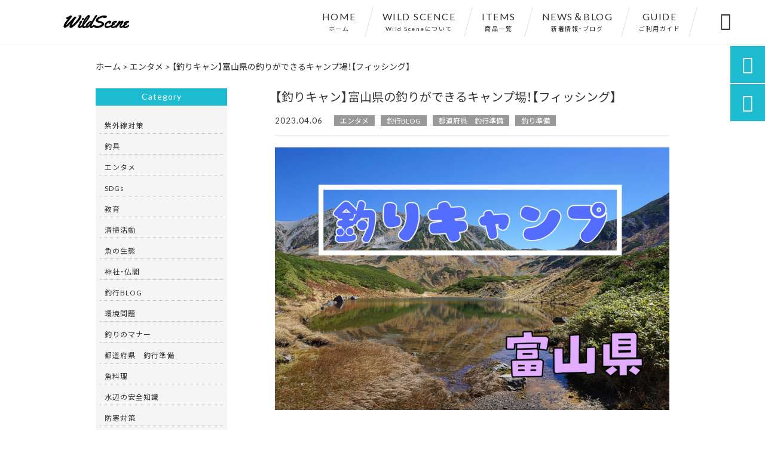

--- FILE ---
content_type: text/html; charset=UTF-8
request_url: https://wild-scene.com/%E9%87%A3%E3%82%8A%E6%BA%96%E5%82%99/18895/
body_size: 27838
content:
<!DOCTYPE html>
<html lang="ja">
<head>
<meta charset="UTF-8" />
<meta name="viewport" content="width=device-width,initial-scale=1">
<meta name="format-detection" content="telephone=no">
<link rel="pingback" href="https://wild-scene.com/jetb/xmlrpc.php" />
<link rel="shortcut icon" href="https://wild-scene.com/jetb/wp-content/uploads/2019/04/cfa8b3e1fa50b36f2dba85e72feba21e.png" />
<link rel="apple-touch-icon" href="https://wild-scene.com/jetb/wp-content/uploads/2019/04/cfa8b3e1fa50b36f2dba85e72feba21e.png">
<!--▼-追加CSS-▼-->

<title>【釣りキャン】富山県の釣りができるキャンプ場！【フィッシング】 | Wild Scene｜Wild Scene公式オンラインショップ</title>

		<!-- All in One SEO 4.7.1.1 - aioseo.com -->
		<meta name="description" content="ハロー釣りんちゅ！ 今回の記事は『釣りキャンシリーズ』です！ 今回紹介するのは北陸" />
		<meta name="robots" content="max-image-preview:large" />
		<link rel="canonical" href="https://wild-scene.com/%e9%87%a3%e3%82%8a%e6%ba%96%e5%82%99/18895/" />
		<meta name="generator" content="All in One SEO (AIOSEO) 4.7.1.1" />
		<meta property="og:locale" content="ja_JP" />
		<meta property="og:site_name" content="Wild Scene｜Wild Scene公式オンラインショップ" />
		<meta property="og:type" content="article" />
		<meta property="og:title" content="【釣りキャン】富山県の釣りができるキャンプ場！【フィッシング】 | Wild Scene｜Wild Scene公式オンラインショップ" />
		<meta property="og:description" content="ハロー釣りんちゅ！ 今回の記事は『釣りキャンシリーズ』です！ 今回紹介するのは北陸" />
		<meta property="og:url" content="https://wild-scene.com/%e9%87%a3%e3%82%8a%e6%ba%96%e5%82%99/18895/" />
		<meta property="og:image" content="https://wild-scene.com/jetb/wp-content/uploads/2023/04/ADC6E810-D414-4C71-9A70-5B515B72DB3A.jpeg" />
		<meta property="og:image:secure_url" content="https://wild-scene.com/jetb/wp-content/uploads/2023/04/ADC6E810-D414-4C71-9A70-5B515B72DB3A.jpeg" />
		<meta property="og:image:width" content="2000" />
		<meta property="og:image:height" content="2000" />
		<meta property="article:published_time" content="2023-04-05T21:30:30+00:00" />
		<meta property="article:modified_time" content="2023-04-05T20:19:11+00:00" />
		<meta name="twitter:card" content="summary" />
		<meta name="twitter:title" content="【釣りキャン】富山県の釣りができるキャンプ場！【フィッシング】 | Wild Scene｜Wild Scene公式オンラインショップ" />
		<meta name="twitter:description" content="ハロー釣りんちゅ！ 今回の記事は『釣りキャンシリーズ』です！ 今回紹介するのは北陸" />
		<meta name="twitter:image" content="https://wild-scene.com/jetb/wp-content/uploads/2023/04/ADC6E810-D414-4C71-9A70-5B515B72DB3A.jpeg" />
		<script type="application/ld+json" class="aioseo-schema">
			{"@context":"https:\/\/schema.org","@graph":[{"@type":"Article","@id":"https:\/\/wild-scene.com\/%e9%87%a3%e3%82%8a%e6%ba%96%e5%82%99\/18895\/#article","name":"\u3010\u91e3\u308a\u30ad\u30e3\u30f3\u3011\u5bcc\u5c71\u770c\u306e\u91e3\u308a\u304c\u3067\u304d\u308b\u30ad\u30e3\u30f3\u30d7\u5834\uff01\u3010\u30d5\u30a3\u30c3\u30b7\u30f3\u30b0\u3011 | Wild Scene\uff5cWild Scene\u516c\u5f0f\u30aa\u30f3\u30e9\u30a4\u30f3\u30b7\u30e7\u30c3\u30d7","headline":"\u3010\u91e3\u308a\u30ad\u30e3\u30f3\u3011\u5bcc\u5c71\u770c\u306e\u91e3\u308a\u304c\u3067\u304d\u308b\u30ad\u30e3\u30f3\u30d7\u5834\uff01\u3010\u30d5\u30a3\u30c3\u30b7\u30f3\u30b0\u3011","author":{"@id":"https:\/\/wild-scene.com\/author\/wildscene\/#author"},"publisher":{"@id":"https:\/\/wild-scene.com\/#organization"},"image":{"@type":"ImageObject","url":"https:\/\/wild-scene.com\/jetb\/wp-content\/uploads\/2023\/04\/ADC6E810-D414-4C71-9A70-5B515B72DB3A.jpeg","width":2000,"height":2000},"datePublished":"2023-04-06T06:30:30+09:00","dateModified":"2023-04-06T05:19:11+09:00","inLanguage":"ja","mainEntityOfPage":{"@id":"https:\/\/wild-scene.com\/%e9%87%a3%e3%82%8a%e6%ba%96%e5%82%99\/18895\/#webpage"},"isPartOf":{"@id":"https:\/\/wild-scene.com\/%e9%87%a3%e3%82%8a%e6%ba%96%e5%82%99\/18895\/#webpage"},"articleSection":"\u30a8\u30f3\u30bf\u30e1, \u91e3\u884cBLOG, \u90fd\u9053\u5e9c\u770c\u3000\u91e3\u884c\u6e96\u5099, \u91e3\u308a\u6e96\u5099"},{"@type":"BreadcrumbList","@id":"https:\/\/wild-scene.com\/%e9%87%a3%e3%82%8a%e6%ba%96%e5%82%99\/18895\/#breadcrumblist","itemListElement":[{"@type":"ListItem","@id":"https:\/\/wild-scene.com\/#listItem","position":1,"name":"\u5bb6","item":"https:\/\/wild-scene.com\/","nextItem":"https:\/\/wild-scene.com\/category\/%e9%87%a3%e3%82%8a%e6%ba%96%e5%82%99\/#listItem"},{"@type":"ListItem","@id":"https:\/\/wild-scene.com\/category\/%e9%87%a3%e3%82%8a%e6%ba%96%e5%82%99\/#listItem","position":2,"name":"\u91e3\u308a\u6e96\u5099","previousItem":"https:\/\/wild-scene.com\/#listItem"}]},{"@type":"Organization","@id":"https:\/\/wild-scene.com\/#organization","name":"Wild Scene","description":"Wild Scene\u3067\u306f\u30aa\u30ea\u30b8\u30ca\u30eb\u306e\u30e1\u30bf\u30eb\u30b8\u30b0\u300cWild Scene\uff08\u30ef\u30a4\u30eb\u30c9\u30b7\u30fc\u30f3\uff09\u300d\u3092\u306f\u3058\u3081\u3001\u5f53\u5e97\u3053\u3060\u308f\u308a\u306e\u30bd\u30eb\u30c8\u30eb\u30a2\u30fc\u3092\u591a\u6570\u53d6\u308a\u6271\u3063\u3066\u304a\u308a\u307e\u3059\uff01\u30eb\u30a2\u30fc\u30ed\u30b9\u30c8\u3084\u30ad\u30e3\u30b9\u30c8\u30df\u30b9\u30fb\u6839\u304c\u304b\u308a\u304c\u6c17\u306b\u306a\u308a\u72d9\u3048\u306a\u304b\u3063\u305f\u30dd\u30a4\u30f3\u30c8\u3082\u5927\u80c6\u306b\u653b\u3081\u5927\u7269\u72d9\u3044\u3092\u53ef\u80fd\u306b\uff01\u9031\u672b\u30a2\u30f3\u30b0\u30e9\u30fc\u306e\u304a\u8ca1\u5e03\u306b\u512a\u3057\u3044\u30b3\u30b9\u30c8\u30d1\u30d5\u30a9\u30fc\u30de\u30f3\u30b9\u3067\u3054\u63d0\u4f9b\u3057\u3066\u304a\u308a\u307e\u3059\uff01","url":"https:\/\/wild-scene.com\/","logo":{"@type":"ImageObject","url":"https:\/\/wild-scene.com\/jetb\/wp-content\/uploads\/2019\/11\/wild_logo_OL-2.jpg","@id":"https:\/\/wild-scene.com\/%e9%87%a3%e3%82%8a%e6%ba%96%e5%82%99\/18895\/#organizationLogo","width":800,"height":500},"image":{"@id":"https:\/\/wild-scene.com\/%e9%87%a3%e3%82%8a%e6%ba%96%e5%82%99\/18895\/#organizationLogo"}},{"@type":"Person","@id":"https:\/\/wild-scene.com\/author\/wildscene\/#author","url":"https:\/\/wild-scene.com\/author\/wildscene\/","name":"WildScene","image":{"@type":"ImageObject","@id":"https:\/\/wild-scene.com\/%e9%87%a3%e3%82%8a%e6%ba%96%e5%82%99\/18895\/#authorImage","url":"https:\/\/secure.gravatar.com\/avatar\/819b62a7959f03c35c1ee19b2a9c4cc12afb3ad0325b81f540142af34b0292ab?s=96&d=mm&r=g","width":96,"height":96,"caption":"WildScene"}},{"@type":"WebPage","@id":"https:\/\/wild-scene.com\/%e9%87%a3%e3%82%8a%e6%ba%96%e5%82%99\/18895\/#webpage","url":"https:\/\/wild-scene.com\/%e9%87%a3%e3%82%8a%e6%ba%96%e5%82%99\/18895\/","name":"\u3010\u91e3\u308a\u30ad\u30e3\u30f3\u3011\u5bcc\u5c71\u770c\u306e\u91e3\u308a\u304c\u3067\u304d\u308b\u30ad\u30e3\u30f3\u30d7\u5834\uff01\u3010\u30d5\u30a3\u30c3\u30b7\u30f3\u30b0\u3011 | Wild Scene\uff5cWild Scene\u516c\u5f0f\u30aa\u30f3\u30e9\u30a4\u30f3\u30b7\u30e7\u30c3\u30d7","description":"\u30cf\u30ed\u30fc\u91e3\u308a\u3093\u3061\u3085\uff01 \u4eca\u56de\u306e\u8a18\u4e8b\u306f\u300e\u91e3\u308a\u30ad\u30e3\u30f3\u30b7\u30ea\u30fc\u30ba\u300f\u3067\u3059\uff01 \u4eca\u56de\u7d39\u4ecb\u3059\u308b\u306e\u306f\u5317\u9678","inLanguage":"ja","isPartOf":{"@id":"https:\/\/wild-scene.com\/#website"},"breadcrumb":{"@id":"https:\/\/wild-scene.com\/%e9%87%a3%e3%82%8a%e6%ba%96%e5%82%99\/18895\/#breadcrumblist"},"author":{"@id":"https:\/\/wild-scene.com\/author\/wildscene\/#author"},"creator":{"@id":"https:\/\/wild-scene.com\/author\/wildscene\/#author"},"image":{"@type":"ImageObject","url":"https:\/\/wild-scene.com\/jetb\/wp-content\/uploads\/2023\/04\/ADC6E810-D414-4C71-9A70-5B515B72DB3A.jpeg","@id":"https:\/\/wild-scene.com\/%e9%87%a3%e3%82%8a%e6%ba%96%e5%82%99\/18895\/#mainImage","width":2000,"height":2000},"primaryImageOfPage":{"@id":"https:\/\/wild-scene.com\/%e9%87%a3%e3%82%8a%e6%ba%96%e5%82%99\/18895\/#mainImage"},"datePublished":"2023-04-06T06:30:30+09:00","dateModified":"2023-04-06T05:19:11+09:00"},{"@type":"WebSite","@id":"https:\/\/wild-scene.com\/#website","url":"https:\/\/wild-scene.com\/","name":"Wild Scene\uff5cWild Scene\u516c\u5f0f\u30aa\u30f3\u30e9\u30a4\u30f3\u30b7\u30e7\u30c3\u30d7","description":"Wild Scene\u3067\u306f\u30aa\u30ea\u30b8\u30ca\u30eb\u306e\u30e1\u30bf\u30eb\u30b8\u30b0\u300cWild Scene\uff08\u30ef\u30a4\u30eb\u30c9\u30b7\u30fc\u30f3\uff09\u300d\u3092\u306f\u3058\u3081\u3001\u5f53\u5e97\u3053\u3060\u308f\u308a\u306e\u30bd\u30eb\u30c8\u30eb\u30a2\u30fc\u3092\u591a\u6570\u53d6\u308a\u6271\u3063\u3066\u304a\u308a\u307e\u3059\uff01\u30eb\u30a2\u30fc\u30ed\u30b9\u30c8\u3084\u30ad\u30e3\u30b9\u30c8\u30df\u30b9\u30fb\u6839\u304c\u304b\u308a\u304c\u6c17\u306b\u306a\u308a\u72d9\u3048\u306a\u304b\u3063\u305f\u30dd\u30a4\u30f3\u30c8\u3082\u5927\u80c6\u306b\u653b\u3081\u5927\u7269\u72d9\u3044\u3092\u53ef\u80fd\u306b\uff01\u9031\u672b\u30a2\u30f3\u30b0\u30e9\u30fc\u306e\u304a\u8ca1\u5e03\u306b\u512a\u3057\u3044\u30b3\u30b9\u30c8\u30d1\u30d5\u30a9\u30fc\u30de\u30f3\u30b9\u3067\u3054\u63d0\u4f9b\u3057\u3066\u304a\u308a\u307e\u3059\uff01","inLanguage":"ja","publisher":{"@id":"https:\/\/wild-scene.com\/#organization"}}]}
		</script>
		<!-- All in One SEO -->

<link rel='dns-prefetch' href='//yubinbango.github.io' />
<link rel='dns-prefetch' href='//static.addtoany.com' />
<link rel='dns-prefetch' href='//maxcdn.bootstrapcdn.com' />
<link rel='dns-prefetch' href='//fonts.googleapis.com' />
<link rel="alternate" type="application/rss+xml" title="Wild Scene｜Wild Scene公式オンラインショップ &raquo; フィード" href="https://wild-scene.com/feed/" />
<link rel="alternate" type="application/rss+xml" title="Wild Scene｜Wild Scene公式オンラインショップ &raquo; コメントフィード" href="https://wild-scene.com/comments/feed/" />
<link rel="alternate" type="application/rss+xml" title="Wild Scene｜Wild Scene公式オンラインショップ &raquo; 【釣りキャン】富山県の釣りができるキャンプ場！【フィッシング】 のコメントのフィード" href="https://wild-scene.com/%e9%87%a3%e3%82%8a%e6%ba%96%e5%82%99/18895/feed/" />
<link rel="alternate" title="oEmbed (JSON)" type="application/json+oembed" href="https://wild-scene.com/wp-json/oembed/1.0/embed?url=https%3A%2F%2Fwild-scene.com%2F%25e9%2587%25a3%25e3%2582%258a%25e6%25ba%2596%25e5%2582%2599%2F18895%2F" />
<link rel="alternate" title="oEmbed (XML)" type="text/xml+oembed" href="https://wild-scene.com/wp-json/oembed/1.0/embed?url=https%3A%2F%2Fwild-scene.com%2F%25e9%2587%25a3%25e3%2582%258a%25e6%25ba%2596%25e5%2582%2599%2F18895%2F&#038;format=xml" />
<style id='wp-img-auto-sizes-contain-inline-css' type='text/css'>
img:is([sizes=auto i],[sizes^="auto," i]){contain-intrinsic-size:3000px 1500px}
/*# sourceURL=wp-img-auto-sizes-contain-inline-css */
</style>
<link rel='stylesheet' id='colorbox-theme1-css' href='https://wild-scene.com/jetb/wp-content/plugins/jquery-colorbox/themes/theme1/colorbox.css?ver=4.6.2' type='text/css' media='screen' />
<link rel='stylesheet' id='tsvg-block-css-css' href='https://wild-scene.com/jetb/wp-content/plugins/gallery-videos/admin/css/tsvg-block.css?ver=6.9' type='text/css' media='all' />
<link rel='stylesheet' id='sbi_styles-css' href='https://wild-scene.com/jetb/wp-content/plugins/instagram-feed/css/sbi-styles.min.css?ver=6.5.1' type='text/css' media='all' />
<link rel='stylesheet' id='sby_styles-css' href='https://wild-scene.com/jetb/wp-content/plugins/feeds-for-youtube/css/sb-youtube.min.css?ver=2.2.2' type='text/css' media='all' />
<style id='wp-emoji-styles-inline-css' type='text/css'>

	img.wp-smiley, img.emoji {
		display: inline !important;
		border: none !important;
		box-shadow: none !important;
		height: 1em !important;
		width: 1em !important;
		margin: 0 0.07em !important;
		vertical-align: -0.1em !important;
		background: none !important;
		padding: 0 !important;
	}
/*# sourceURL=wp-emoji-styles-inline-css */
</style>
<link rel='stylesheet' id='wp-block-library-css' href='https://wild-scene.com/jetb/wp-includes/css/dist/block-library/style.min.css?ver=6.9' type='text/css' media='all' />
<style id='global-styles-inline-css' type='text/css'>
:root{--wp--preset--aspect-ratio--square: 1;--wp--preset--aspect-ratio--4-3: 4/3;--wp--preset--aspect-ratio--3-4: 3/4;--wp--preset--aspect-ratio--3-2: 3/2;--wp--preset--aspect-ratio--2-3: 2/3;--wp--preset--aspect-ratio--16-9: 16/9;--wp--preset--aspect-ratio--9-16: 9/16;--wp--preset--color--black: #000000;--wp--preset--color--cyan-bluish-gray: #abb8c3;--wp--preset--color--white: #ffffff;--wp--preset--color--pale-pink: #f78da7;--wp--preset--color--vivid-red: #cf2e2e;--wp--preset--color--luminous-vivid-orange: #ff6900;--wp--preset--color--luminous-vivid-amber: #fcb900;--wp--preset--color--light-green-cyan: #7bdcb5;--wp--preset--color--vivid-green-cyan: #00d084;--wp--preset--color--pale-cyan-blue: #8ed1fc;--wp--preset--color--vivid-cyan-blue: #0693e3;--wp--preset--color--vivid-purple: #9b51e0;--wp--preset--gradient--vivid-cyan-blue-to-vivid-purple: linear-gradient(135deg,rgb(6,147,227) 0%,rgb(155,81,224) 100%);--wp--preset--gradient--light-green-cyan-to-vivid-green-cyan: linear-gradient(135deg,rgb(122,220,180) 0%,rgb(0,208,130) 100%);--wp--preset--gradient--luminous-vivid-amber-to-luminous-vivid-orange: linear-gradient(135deg,rgb(252,185,0) 0%,rgb(255,105,0) 100%);--wp--preset--gradient--luminous-vivid-orange-to-vivid-red: linear-gradient(135deg,rgb(255,105,0) 0%,rgb(207,46,46) 100%);--wp--preset--gradient--very-light-gray-to-cyan-bluish-gray: linear-gradient(135deg,rgb(238,238,238) 0%,rgb(169,184,195) 100%);--wp--preset--gradient--cool-to-warm-spectrum: linear-gradient(135deg,rgb(74,234,220) 0%,rgb(151,120,209) 20%,rgb(207,42,186) 40%,rgb(238,44,130) 60%,rgb(251,105,98) 80%,rgb(254,248,76) 100%);--wp--preset--gradient--blush-light-purple: linear-gradient(135deg,rgb(255,206,236) 0%,rgb(152,150,240) 100%);--wp--preset--gradient--blush-bordeaux: linear-gradient(135deg,rgb(254,205,165) 0%,rgb(254,45,45) 50%,rgb(107,0,62) 100%);--wp--preset--gradient--luminous-dusk: linear-gradient(135deg,rgb(255,203,112) 0%,rgb(199,81,192) 50%,rgb(65,88,208) 100%);--wp--preset--gradient--pale-ocean: linear-gradient(135deg,rgb(255,245,203) 0%,rgb(182,227,212) 50%,rgb(51,167,181) 100%);--wp--preset--gradient--electric-grass: linear-gradient(135deg,rgb(202,248,128) 0%,rgb(113,206,126) 100%);--wp--preset--gradient--midnight: linear-gradient(135deg,rgb(2,3,129) 0%,rgb(40,116,252) 100%);--wp--preset--font-size--small: 13px;--wp--preset--font-size--medium: 20px;--wp--preset--font-size--large: 36px;--wp--preset--font-size--x-large: 42px;--wp--preset--spacing--20: 0.44rem;--wp--preset--spacing--30: 0.67rem;--wp--preset--spacing--40: 1rem;--wp--preset--spacing--50: 1.5rem;--wp--preset--spacing--60: 2.25rem;--wp--preset--spacing--70: 3.38rem;--wp--preset--spacing--80: 5.06rem;--wp--preset--shadow--natural: 6px 6px 9px rgba(0, 0, 0, 0.2);--wp--preset--shadow--deep: 12px 12px 50px rgba(0, 0, 0, 0.4);--wp--preset--shadow--sharp: 6px 6px 0px rgba(0, 0, 0, 0.2);--wp--preset--shadow--outlined: 6px 6px 0px -3px rgb(255, 255, 255), 6px 6px rgb(0, 0, 0);--wp--preset--shadow--crisp: 6px 6px 0px rgb(0, 0, 0);}:where(.is-layout-flex){gap: 0.5em;}:where(.is-layout-grid){gap: 0.5em;}body .is-layout-flex{display: flex;}.is-layout-flex{flex-wrap: wrap;align-items: center;}.is-layout-flex > :is(*, div){margin: 0;}body .is-layout-grid{display: grid;}.is-layout-grid > :is(*, div){margin: 0;}:where(.wp-block-columns.is-layout-flex){gap: 2em;}:where(.wp-block-columns.is-layout-grid){gap: 2em;}:where(.wp-block-post-template.is-layout-flex){gap: 1.25em;}:where(.wp-block-post-template.is-layout-grid){gap: 1.25em;}.has-black-color{color: var(--wp--preset--color--black) !important;}.has-cyan-bluish-gray-color{color: var(--wp--preset--color--cyan-bluish-gray) !important;}.has-white-color{color: var(--wp--preset--color--white) !important;}.has-pale-pink-color{color: var(--wp--preset--color--pale-pink) !important;}.has-vivid-red-color{color: var(--wp--preset--color--vivid-red) !important;}.has-luminous-vivid-orange-color{color: var(--wp--preset--color--luminous-vivid-orange) !important;}.has-luminous-vivid-amber-color{color: var(--wp--preset--color--luminous-vivid-amber) !important;}.has-light-green-cyan-color{color: var(--wp--preset--color--light-green-cyan) !important;}.has-vivid-green-cyan-color{color: var(--wp--preset--color--vivid-green-cyan) !important;}.has-pale-cyan-blue-color{color: var(--wp--preset--color--pale-cyan-blue) !important;}.has-vivid-cyan-blue-color{color: var(--wp--preset--color--vivid-cyan-blue) !important;}.has-vivid-purple-color{color: var(--wp--preset--color--vivid-purple) !important;}.has-black-background-color{background-color: var(--wp--preset--color--black) !important;}.has-cyan-bluish-gray-background-color{background-color: var(--wp--preset--color--cyan-bluish-gray) !important;}.has-white-background-color{background-color: var(--wp--preset--color--white) !important;}.has-pale-pink-background-color{background-color: var(--wp--preset--color--pale-pink) !important;}.has-vivid-red-background-color{background-color: var(--wp--preset--color--vivid-red) !important;}.has-luminous-vivid-orange-background-color{background-color: var(--wp--preset--color--luminous-vivid-orange) !important;}.has-luminous-vivid-amber-background-color{background-color: var(--wp--preset--color--luminous-vivid-amber) !important;}.has-light-green-cyan-background-color{background-color: var(--wp--preset--color--light-green-cyan) !important;}.has-vivid-green-cyan-background-color{background-color: var(--wp--preset--color--vivid-green-cyan) !important;}.has-pale-cyan-blue-background-color{background-color: var(--wp--preset--color--pale-cyan-blue) !important;}.has-vivid-cyan-blue-background-color{background-color: var(--wp--preset--color--vivid-cyan-blue) !important;}.has-vivid-purple-background-color{background-color: var(--wp--preset--color--vivid-purple) !important;}.has-black-border-color{border-color: var(--wp--preset--color--black) !important;}.has-cyan-bluish-gray-border-color{border-color: var(--wp--preset--color--cyan-bluish-gray) !important;}.has-white-border-color{border-color: var(--wp--preset--color--white) !important;}.has-pale-pink-border-color{border-color: var(--wp--preset--color--pale-pink) !important;}.has-vivid-red-border-color{border-color: var(--wp--preset--color--vivid-red) !important;}.has-luminous-vivid-orange-border-color{border-color: var(--wp--preset--color--luminous-vivid-orange) !important;}.has-luminous-vivid-amber-border-color{border-color: var(--wp--preset--color--luminous-vivid-amber) !important;}.has-light-green-cyan-border-color{border-color: var(--wp--preset--color--light-green-cyan) !important;}.has-vivid-green-cyan-border-color{border-color: var(--wp--preset--color--vivid-green-cyan) !important;}.has-pale-cyan-blue-border-color{border-color: var(--wp--preset--color--pale-cyan-blue) !important;}.has-vivid-cyan-blue-border-color{border-color: var(--wp--preset--color--vivid-cyan-blue) !important;}.has-vivid-purple-border-color{border-color: var(--wp--preset--color--vivid-purple) !important;}.has-vivid-cyan-blue-to-vivid-purple-gradient-background{background: var(--wp--preset--gradient--vivid-cyan-blue-to-vivid-purple) !important;}.has-light-green-cyan-to-vivid-green-cyan-gradient-background{background: var(--wp--preset--gradient--light-green-cyan-to-vivid-green-cyan) !important;}.has-luminous-vivid-amber-to-luminous-vivid-orange-gradient-background{background: var(--wp--preset--gradient--luminous-vivid-amber-to-luminous-vivid-orange) !important;}.has-luminous-vivid-orange-to-vivid-red-gradient-background{background: var(--wp--preset--gradient--luminous-vivid-orange-to-vivid-red) !important;}.has-very-light-gray-to-cyan-bluish-gray-gradient-background{background: var(--wp--preset--gradient--very-light-gray-to-cyan-bluish-gray) !important;}.has-cool-to-warm-spectrum-gradient-background{background: var(--wp--preset--gradient--cool-to-warm-spectrum) !important;}.has-blush-light-purple-gradient-background{background: var(--wp--preset--gradient--blush-light-purple) !important;}.has-blush-bordeaux-gradient-background{background: var(--wp--preset--gradient--blush-bordeaux) !important;}.has-luminous-dusk-gradient-background{background: var(--wp--preset--gradient--luminous-dusk) !important;}.has-pale-ocean-gradient-background{background: var(--wp--preset--gradient--pale-ocean) !important;}.has-electric-grass-gradient-background{background: var(--wp--preset--gradient--electric-grass) !important;}.has-midnight-gradient-background{background: var(--wp--preset--gradient--midnight) !important;}.has-small-font-size{font-size: var(--wp--preset--font-size--small) !important;}.has-medium-font-size{font-size: var(--wp--preset--font-size--medium) !important;}.has-large-font-size{font-size: var(--wp--preset--font-size--large) !important;}.has-x-large-font-size{font-size: var(--wp--preset--font-size--x-large) !important;}
/*# sourceURL=global-styles-inline-css */
</style>

<style id='classic-theme-styles-inline-css' type='text/css'>
/*! This file is auto-generated */
.wp-block-button__link{color:#fff;background-color:#32373c;border-radius:9999px;box-shadow:none;text-decoration:none;padding:calc(.667em + 2px) calc(1.333em + 2px);font-size:1.125em}.wp-block-file__button{background:#32373c;color:#fff;text-decoration:none}
/*# sourceURL=/wp-includes/css/classic-themes.min.css */
</style>
<link rel='stylesheet' id='biz-cal-style-css' href='https://wild-scene.com/jetb/wp-content/plugins/biz-calendar/biz-cal.css?ver=2.2.0' type='text/css' media='all' />
<link rel='stylesheet' id='contact-form-7-css' href='https://wild-scene.com/jetb/wp-content/plugins/contact-form-7/includes/css/styles.css?ver=5.9.8' type='text/css' media='all' />
<link rel='stylesheet' id='ctf_styles-css' href='https://wild-scene.com/jetb/wp-content/plugins/custom-twitter-feeds/css/ctf-styles.min.css?ver=2.2.3' type='text/css' media='all' />
<link rel='stylesheet' id='tsvg-fonts-css' href='https://wild-scene.com/jetb/wp-content/plugins/gallery-videos/public/css/tsvg-fonts.css?ver=2.3.7' type='text/css' media='all' />
<link rel='stylesheet' id='pz-linkcard-css' href='//wild-scene.com/jetb/wp-content/uploads/pz-linkcard/style.css?ver=2.5.5.1' type='text/css' media='all' />
<link rel='stylesheet' id='toc-screen-css' href='https://wild-scene.com/jetb/wp-content/plugins/table-of-contents-plus/screen.min.css?ver=2408' type='text/css' media='all' />
<link rel='stylesheet' id='cff-css' href='https://wild-scene.com/jetb/wp-content/plugins/custom-facebook-feed/assets/css/cff-style.min.css?ver=4.2.5' type='text/css' media='all' />
<link rel='stylesheet' id='sb-font-awesome-css' href='https://maxcdn.bootstrapcdn.com/font-awesome/4.7.0/css/font-awesome.min.css?ver=6.9' type='text/css' media='all' />
<link rel='stylesheet' id='wp-pagenavi-css' href='https://wild-scene.com/jetb/wp-content/plugins/wp-pagenavi/pagenavi-css.css?ver=2.70' type='text/css' media='all' />
<link rel='stylesheet' id='style-sheet-css' href='https://wild-scene.com/jetb/wp-content/themes/jet-cms14-newc/style.css?ver=6.9' type='text/css' media='all' />
<link rel='stylesheet' id='JetB_press-fonts-css' href='https://fonts.googleapis.com/css?family=Open+Sans:400italic,700italic,400,700&#038;subset=latin,latin-ext' type='text/css' media='all' />
<link rel='stylesheet' id='tablepress-default-css' href='https://wild-scene.com/jetb/wp-content/plugins/tablepress/css/build/default.css?ver=2.4.2' type='text/css' media='all' />
<link rel='stylesheet' id='addtoany-css' href='https://wild-scene.com/jetb/wp-content/plugins/add-to-any/addtoany.min.css?ver=1.16' type='text/css' media='all' />
<link rel='stylesheet' id='__EPYT__style-css' href='https://wild-scene.com/jetb/wp-content/plugins/youtube-embed-plus/styles/ytprefs.min.css?ver=14.2.1.2' type='text/css' media='all' />
<style id='__EPYT__style-inline-css' type='text/css'>

                .epyt-gallery-thumb {
                        width: 33.333%;
                }
                
/*# sourceURL=__EPYT__style-inline-css */
</style>
<link rel="https://api.w.org/" href="https://wild-scene.com/wp-json/" /><link rel="alternate" title="JSON" type="application/json" href="https://wild-scene.com/wp-json/wp/v2/posts/18895" /><link rel="EditURI" type="application/rsd+xml" title="RSD" href="https://wild-scene.com/jetb/xmlrpc.php?rsd" />
<meta name="generator" content="WordPress 6.9" />
<link rel='shortlink' href='https://wild-scene.com/?p=18895' />

<link rel="stylesheet" href="https://wild-scene.com/jetb/wp-content/plugins/count-per-day/counter.css" type="text/css" />
<meta name="generator" content="Elementor 3.24.3; features: additional_custom_breakpoints; settings: css_print_method-external, google_font-enabled, font_display-auto">
			<style>
				.e-con.e-parent:nth-of-type(n+4):not(.e-lazyloaded):not(.e-no-lazyload),
				.e-con.e-parent:nth-of-type(n+4):not(.e-lazyloaded):not(.e-no-lazyload) * {
					background-image: none !important;
				}
				@media screen and (max-height: 1024px) {
					.e-con.e-parent:nth-of-type(n+3):not(.e-lazyloaded):not(.e-no-lazyload),
					.e-con.e-parent:nth-of-type(n+3):not(.e-lazyloaded):not(.e-no-lazyload) * {
						background-image: none !important;
					}
				}
				@media screen and (max-height: 640px) {
					.e-con.e-parent:nth-of-type(n+2):not(.e-lazyloaded):not(.e-no-lazyload),
					.e-con.e-parent:nth-of-type(n+2):not(.e-lazyloaded):not(.e-no-lazyload) * {
						background-image: none !important;
					}
				}
			</style>
			<noscript><style>.lazyload[data-src]{display:none !important;}</style></noscript><style>.lazyload{background-image:none !important;}.lazyload:before{background-image:none !important;}</style>
<link rel="stylesheet" href="https://code.ionicframework.com/ionicons/2.0.1/css/ionicons.min.css">
<link rel="stylesheet" href="https://cdn.jsdelivr.net/npm/yakuhanjp@3.2.0/dist/css/yakuhanjp.min.css">
<link rel="stylesheet" href="https://jetb.co.jp/ec-king/common/css/slick.css" type="text/css" />
<link rel="stylesheet" href="https://jetb.co.jp/ec-king/common/css/slick-theme.css" type="text/css" />
<link rel="stylesheet" href="https://jetb.co.jp/ec-king/common/css/jquery.mCustomScrollbar.css" type="text/css" />


<link rel="stylesheet" href="https://jetb.co.jp/ec-king/common/css/modal.css" type="text/css" />
<link rel="stylesheet" href="https://jetb.co.jp/ec-king/tpl_c/css/common.css" type="text/css" />
<link rel="stylesheet" href="https://jetb.co.jp/ec-king/tpl_c/css/media.css" type="text/css" />
<link rel="stylesheet" href="https://wild-scene.com/jetb/wp-content/themes/jet-cms14-newc/Jet_Tpl_style.css" type="text/css" />
<link rel="stylesheet" href="https://wild-scene.com/jetb/wp-content/themes/jet-cms14-newc/custom/custom.css" type="text/css" />
<!-- Google tag (gtag.js) -->
<script async src="https://www.googletagmanager.com/gtag/js?id=G-S7YSDQ0N0M"></script>
<script>
  window.dataLayer = window.dataLayer || [];
  function gtag(){dataLayer.push(arguments);}
  gtag('js', new Date());

  gtag('config', 'G-S7YSDQ0N0M');
</script>

</head>
<!-- Google Tag Manager -->
<script>(function(w,d,s,l,i){w[l]=w[l]||[];w[l].push({'gtm.start':
new Date().getTime(),event:'gtm.js'});var f=d.getElementsByTagName(s)[0],
j=d.createElement(s),dl=l!='dataLayer'?'&l='+l:'';j.async=true;j.src=
'https://www.googletagmanager.com/gtm.js?id='+i+dl;f.parentNode.insertBefore(j,f);
})(window,document,'script','dataLayer','GTM-WW3BKFG');</script>
<!-- End Google Tag Manager -->
<body class="wp-singular post-template-default single single-post postid-18895 single-format-standard wp-theme-jet-cms14-newc elementor-default elementor-kit-14553" ontouchstart="">
<!-- Google Tag Manager (noscript) -->
<noscript><iframe src="https://www.googletagmanager.com/ns.html?id=GTM-WW3BKFG"
height="0" width="0" style="display:none;visibility:hidden"></iframe></noscript>
<!-- End Google Tag Manager (noscript) -->

	<div id="top" class="allwrapper tpl_c gthc">
		<header id="upper" class="head_bg cf">
							<h1 class="logo">
					<a class="site_logo_wrap" href="https://wild-scene.com/">
												<img src="[data-uri]" alt="Wild Scene｜Wild Scene公式オンラインショップ" data-src="https://wild-scene.com/jetb/wp-content/uploads/2019/04/rogo3.jpg" decoding="async" class="lazyload" data-eio-rwidth="1573" data-eio-rheight="547"><noscript><img src="https://wild-scene.com/jetb/wp-content/uploads/2019/04/rogo3.jpg" alt="Wild Scene｜Wild Scene公式オンラインショップ" data-eio="l"></noscript>
											</a>
				</h1>
			

			<div class="menu-trigger">
				<div class="trigger_wrap">
					<span></span>
					<span></span>
					<span></span>
				</div>
				<p>menu</p>
			</div>
			<nav class="g_nav_sp sp cf">
				<ul id="menu-menu1" class="g_nav_menu menu"><li><a href="https://wild-scene.com">HOME<span>ホーム</span></a></li>
<li><a href="https://wild-scene.com/about-wildscence/">WILD SCENCE<span>Wild Sceneについて</span></a></li>
<li><a href="https://wild-scene.com/items/">ITEMS<span>商品一覧</span></a>
<ul class="sub-menu">
	<li><a href="https://wild-scene.com/feature_list/">FEATURE</a></li>
	<li><a href="https://wild-scene.com/sale/">SALE</a></li>
</ul>
</li>
<li><a href="https://wild-scene.com/news%ef%bc%86blog/">NEWS＆BLOG<span>新着情報・ブログ</span></a></li>
<li><a href="https://wild-scene.com/guide/">GUIDE<span>ご利用ガイド</span></a>
<ul class="sub-menu">
	<li><a href="https://wild-scene.com/guide/faq/">FAQ</a></li>
	<li><a rel="privacy-policy" href="https://wild-scene.com/guide/privacy/">プライバシーポリシー</a></li>
	<li><a href="https://wild-scene.com/guide/law/">特定商取引に基づく表記</a></li>
</ul>
</li>
</ul>			</nav>
			<nav class="g_nav g_nav_pc pc cf">
				<ul id="menu-menu1-1" class="g_nav_menu menu"><li><a href="https://wild-scene.com">HOME<span>ホーム</span></a></li>
<li><a href="https://wild-scene.com/about-wildscence/">WILD SCENCE<span>Wild Sceneについて</span></a></li>
<li><a href="https://wild-scene.com/items/">ITEMS<span>商品一覧</span></a>
<ul class="sub-menu">
	<li><a href="https://wild-scene.com/feature_list/">FEATURE</a></li>
	<li><a href="https://wild-scene.com/sale/">SALE</a></li>
</ul>
</li>
<li><a href="https://wild-scene.com/news%ef%bc%86blog/">NEWS＆BLOG<span>新着情報・ブログ</span></a></li>
<li><a href="https://wild-scene.com/guide/">GUIDE<span>ご利用ガイド</span></a>
<ul class="sub-menu">
	<li><a href="https://wild-scene.com/guide/faq/">FAQ</a></li>
	<li><a rel="privacy-policy" href="https://wild-scene.com/guide/privacy/">プライバシーポリシー</a></li>
	<li><a href="https://wild-scene.com/guide/law/">特定商取引に基づく表記</a></li>
</ul>
</li>
</ul>			</nav>
			<p class="btn-search">&#xf2f5;</p>
			<div class="header-search l-absolute">
				<form action="https://wild-scene.com/" method="get" id="jet_searchform-header">
					<input id="jet_searchBtn_header" type="submit" name="searchBtn" value="&#xf2f5;" />
					<input id="jet_keywords_header" type="text" name="s" id="site_search" placeholder="" />
				</form>
			</div>
		</header>
<!--single-->

<script type="application/ld+json">
    {
        "@context": "http://schema.org",
        "@type": "BlogPosting",
        "mainEntityOfPage": {
            "@type": "WebPage",
            "@id": "https://wild-scene.com/%e9%87%a3%e3%82%8a%e6%ba%96%e5%82%99/18895/"
        },
        "headline": "【釣りキャン】富山県の釣りができるキャンプ場！【フィッシング】",
        "image": [
            "https://wild-scene.com/jetb/wp-content/uploads/2023/04/ADC6E810-D414-4C71-9A70-5B515B72DB3A.jpeg"
        ],
        "datePublished": "2023-04-06T06:30:30+09:00",
        "dateModified": "2023-04-06T05:19:11+09:00",
        "author": {
            "@type": "Organization",
            "name": "WildScene"
        },
        "publisher": {
            "@type": "Organization",
            "name": "Wild Scene｜Wild Scene公式オンラインショップ",
            "logo": {
                "@type": "ImageObject",
                "url": "https://wild-scene.com/jetb/wp-content/uploads/2019/04/rogo3.jpg"
            }
        },
        "description": "ハロー釣りんちゅ！ 今回の記事は『釣りキャンシリーズ』です！  今回紹介するのは北陸地方の富山県です！ 富山市は、北に富山湾、東向き山連峰、西に丘陵・山村地帯、南に田園風景や森川が向いており、海"
    }
</script>
<div id="blog_area">
	<!--▼▼▼▼コンテンツエリア▼▼▼▼-->
	  <div class="breadcrumbs">
    <div class="breadcrumbs_inner">
      <!-- Breadcrumb NavXT 7.3.1 -->
<span property="itemListElement" typeof="ListItem"><a property="item" typeof="WebPage" title="Wild Scene｜Wild Scene公式オンラインショップへ移動" href="https://wild-scene.com" class="home"><span property="name">ホーム</span></a><meta property="position" content="1"></span> &gt; <span property="itemListElement" typeof="ListItem"><a property="item" typeof="WebPage" title="エンタメのカテゴリーアーカイブへ移動" href="https://wild-scene.com/category/%e3%82%a8%e3%83%b3%e3%82%bf%e3%83%a1/" class="taxonomy category"><span property="name">エンタメ</span></a><meta property="position" content="2"></span> &gt; <span property="itemListElement" typeof="ListItem"><span property="name">【釣りキャン】富山県の釣りができるキャンプ場！【フィッシング】</span><meta property="position" content="3"></span>    </div>
  </div>
  
	<div class="inner cf">
		<main id="blog_cont">
			<article class="blog_box">
									<header class="blog_entry">
						<h1>【釣りキャン】富山県の釣りができるキャンプ場！【フィッシング】</h1>
						<time class="day_entry">2023.04.06</time>
						<p class="cat_entry"><a href="https://wild-scene.com/category/%e3%82%a8%e3%83%b3%e3%82%bf%e3%83%a1/" rel="tag">エンタメ</a><a href="https://wild-scene.com/category/%e9%87%a3%e8%a1%8cblog/" rel="tag">釣行BLOG</a><a href="https://wild-scene.com/category/%e9%83%bd%e9%81%93%e5%ba%9c%e7%9c%8c%e3%80%80%e9%87%a3%e8%a1%8c%e6%ba%96%e5%82%99/" rel="tag">都道府県　釣行準備</a><a href="https://wild-scene.com/category/%e9%87%a3%e3%82%8a%e6%ba%96%e5%82%99/" rel="tag">釣り準備</a></p>
					</header>
					<div class="blog_text the_text">
						<p><img fetchpriority="high" class="alignnone wp-image-18896 size-large lozad colorbox-18895" data-src="https://wild-scene.com/jetb/wp-content/uploads/2023/04/16C2A763-81E2-45B1-AD92-398DD7F0C60B-1024x682.jpeg" alt="" width="1024" height="682" /></p>
<p>&nbsp;</p>
<p>ハロー釣りんちゅ！</p>
<p>今回の記事は<strong>『釣りキャンシリーズ』</strong>です！</p>
<p>&nbsp;</p>
<p>今回紹介するのは北陸地方の富山県です！</p>
<p>富山市は、北に富山湾、東向き山連峰、西に丘陵・山村地帯、南に田園風景や森川が向いており、海と大地が織りなす自然の姿が世界第一級の景観をなしています。</p>
<p>&nbsp;</p>
<p>産業ではコシヒカリをはじめとした米づくりが中心の農業や、かんきょうにやさしい定置網を使った漁業が盛んです。暖かい対馬海流と冷たい日本海固有水（深層水）で満たされている富山湾では質の高い水産品が獲れ、駿河湾の王者「カンブリ」や「白エビ」「ホタルイカ」や「フクラギ」など、たくさんの種類の魚が取れる事でも有名です！</p>
<p>&nbsp;</p>
<p>&nbsp;</p>
<p>そんな富山湾を有する自然豊富な富山県では</p>
<p>&nbsp;</p>
<div class="scrollable-table" style="text-align: left;">
<div class="scrollable-table"><table class=" aligncenter" style="width: 22.0506%; border-collapse: collapse; border-style: solid;">
<tbody>
<tr>
<td style="width: 100%; text-align: center;"><strong><span style="font-family: 'book antiqua', palatino, serif;">釣りキャンプ</span></strong></td>
</tr>
</tbody>
</table></div>
</div>
<p>を様々な場所で行う事ができます！</p>
<p>&nbsp;</p>
<p>富山県は富山湾周辺をはじめ、立山連峰の山麓付近など。</p>
<p>様々なエリアで釣りキャンを楽しめる立地になっております！</p>
<p>自然豊かな場所で釣りとキャンプを楽しんでみてはいかがですか？</p>
<p>&nbsp;</p>
<p>それでは最後までお付き合いいただければ幸いです。</p>
<p>&nbsp;</p>
<p style="text-align: center;"><span style="font-family: 'book antiqua', palatino, serif;"><strong><span style="font-size: 18px;">目次</span></strong></span></p>
<div class="scrollable-table"><table class=" aligncenter" style="width: 68.6799%; border-collapse: collapse; background-color: #efdff7; border-style: solid;">
<tbody>
<tr>
<td style="width: 100%;"><span style="font-family: 'book antiqua', palatino, serif; font-size: 18px;"><strong>１・富山市『浜黒崎キャンプ場』</strong></span></td>
</tr>
<tr style="background-color: #ffffff;">
<td style="width: 100%;"><span style="font-family: 'book antiqua', palatino, serif; font-size: 18px;"><strong>２・富山市『立山山麓家族旅行村』</strong></span></td>
</tr>
<tr>
<td style="width: 100%;"><span style="font-family: 'book antiqua', palatino, serif; font-size: 18px;"><strong>３・下新川郡『朝日ヒスイ海岸オートキャンプ場』</strong></span></td>
</tr>
</tbody>
</table></div>
<p>&nbsp;</p>
<p><img class="wp-image-18899 alignright lozad colorbox-18895" data-src="https://wild-scene.com/jetb/wp-content/uploads/2023/04/23587776-300x257.jpg" alt="" width="43" height="37" /></p>
<p>&nbsp;</p>
<p>&nbsp;</p>
<p>&nbsp;</p>
<p>&nbsp;</p>
<p style="font-size: 1.5em; font-weight: bold; padding-left: .5em; background-color: #efdff7; padding-top: .5em; padding-bottom: .5em; margin-bottom: 2em; border-left: 5px solid #000000; border-bottom: 2px solid #cccccc; color: #ffffff;"><span style="color: #000000;"><strong><span style="font-size: 20px; font-family: 'book antiqua', palatino, serif;"><span style="font-family: 'book antiqua', palatino, serif; font-size: 18px;">１・富山市『浜黒崎キャンプ場』</span></span></strong></span></p>
<p><img class="alignnone wp-image-18900 size-full lozad colorbox-18895" data-src="https://wild-scene.com/jetb/wp-content/uploads/2023/04/4NyqURDE2t1Otc4jP9qCU8BrrlXlB6IA9Mcscj5G__800_600.jpg" alt="" width="800" height="600" /></p>
<p>&nbsp;</p>
<p style="font-size: 1.5em; font-weight: bold; padding-left: .5em; padding-top: .3em; padding-bottom: .3em; margin-bottom: 2em; border-left: 5px solid #989a2a; color: #929415;"><span style="font-size: 18px; color: #000000;">浜黒崎キャンプ場</span></p>
<p>1つ目の浜黒崎キャンプ場は、富山県富山市の北西に位置し、日本海に面しているキャンプ場。</p>
<p>ここは日本の<strong>『名松百選』にも選ばれた松並木が美しいキャンプ場</strong>です。</p>
<p>&nbsp;</p>
<p>広大な敷地内には、テントサイトやバンガローがあり、家族やグループでのキャンプに最適です。また、BBQ施設やキャンプ場内の食堂完備。キャンプ場周辺には、海水浴場や釣り場、または自然に親しむことができるトレッキングコースなどもあり、アウトドア派の方には楽しめるスポットとにもなっています。</p>
<p>&nbsp;</p>
<p>キャンプ場の目の前には砂浜が広がり、海の向こうに立山連峰の景観が広がる景勝地で最高のロケーションでキャンプを満喫できる場所となっています。</p>
<p>&nbsp;</p>
<p>&nbsp;</p>
<p>&nbsp;</p>
<p style="font-size: 1.5em; font-weight: bold; padding-left: .5em; padding-top: .3em; padding-bottom: .3em; margin-bottom: 2em; border-left: 5px solid #989a2a; color: #929415;"><span style="font-size: 18px; color: #000000;">周辺施設</span></p>
<p><img loading="lazy" class="alignnone  wp-image-18901 lozad colorbox-18895" data-src="https://wild-scene.com/jetb/wp-content/uploads/2023/04/44def_0001880623_1-300x225.webp" alt="" width="226" height="169" /></p>
<p class="basicTitle"><strong>【富岩運河環水公園】</strong></p>
<p>富岩運河環水公園は、歴史ある富岩運河の船溜まりを活用し、整備された「緑の広がる美しい水辺空間」。園内では、公園のシンボル「天門橋」からの景色、子どもたちに大人気の「噴水広場」、国内外を問わず多くの乗船者で賑わう「富岩水上ライン」のクルーズを楽しむことができる。</p>
<p>世界一美しいといわれる「スターバックス・コーヒー」やライトアップされた夜の公園も幻想的。</p>
<p>&nbsp;</p>
<p><img loading="lazy" class="alignnone  wp-image-18902 lozad colorbox-18895" data-src="https://wild-scene.com/jetb/wp-content/uploads/2023/04/919bf_0001185178_1-300x225.webp" alt="" width="224" height="168" /></p>
<p class="basicTitle"><strong>【古志の松原】</strong></p>
<p>美しい黒松並木が白い砂浜に続いています。白砂青松100選にも選ばれ、南東には立山連峰を望む雄大な景観が広がるなど、素晴らしい景観が楽しめます。延長４kmにわたる松並木は、慶長6年、加賀藩二代藩主前田利長が参勤交代のときの往復路に植えたもので、富山県の天然記念物に指定されています。</p>
<p>&nbsp;</p>
<p style="font-size: 1.5em; font-weight: bold; padding-left: .5em; padding-top: .3em; padding-bottom: .3em; margin-bottom: 2em; border-left: 5px solid #989a2a; color: #929415;"><span style="font-size: 18px; color: #000000;">釣り情報</span></p>
<p>キャンプ場付近は釣りのスポットでもあります。</p>
<p>砂浜からの投げ釣りや、離岸堤やテトラ周りでは黒鯛などの磯釣りが楽しめます。常願寺川河口ではハゼ釣りやルアーフィッシングも人気があります。少し足を伸ばした水橋漁港ではアジ・メバル・クロダイ・アオリイカなどが釣れ、河口付近ではでスズキやヒラメが狙えます。</p>
<p>&nbsp;</p>
<p><strong>【釣れる魚】</strong></p>
<p><img loading="lazy" class="alignnone  wp-image-18903 lozad colorbox-18895" data-src="https://wild-scene.com/jetb/wp-content/uploads/2023/04/23318047-1-300x225.jpg" alt="" width="111" height="83" /></p>
<p><strong>クロダイ・ハゼ・アジ・メバル・アオリイカ・シーバス・ヒラメ</strong></p>
<p><img loading="lazy" class="wp-image-18899 alignright lozad colorbox-18895" data-src="https://wild-scene.com/jetb/wp-content/uploads/2023/04/23587776-300x257.jpg" alt="" width="40" height="34" /></p>
<p>&nbsp;</p>
<p>&nbsp;</p>
<p>&nbsp;</p>
<p style="font-size: 1.5em; font-weight: bold; padding-left: .5em; background-color: #efdff7; padding-top: .5em; padding-bottom: .5em; margin-bottom: 2em; border-left: 5px solid #000000; border-bottom: 2px solid #cccccc; color: #ffffff;"><span style="color: #000000;"><strong><span style="font-size: 20px; font-family: 'book antiqua', palatino, serif;"><span style="font-family: 'book antiqua', palatino, serif; font-size: 18px;">２・富山市『立山山麓家族旅行村』</span></span></strong></span></p>
<p><img loading="lazy" class="alignnone wp-image-18905 size-large lozad colorbox-18895" data-src="https://wild-scene.com/jetb/wp-content/uploads/2023/04/165759201335101-1024x683.jpg" alt="" width="1024" height="683" /></p>
<p>&nbsp;</p>
<p>&nbsp;</p>
<p style="font-size: 1.5em; font-weight: bold; padding-left: .5em; padding-top: .3em; padding-bottom: .3em; margin-bottom: 2em; border-left: 5px solid #989a2a; color: #929415;"><span style="font-size: 18px; color: #000000;">立山山麓家族旅行村</span></p>
<p>2つ目は富山県富山市本宮にある「立山山麓家族旅行村」です。</p>
<p>このキャンプ場は立山山麓に一番近いキャンプ場で、雄大な自然を眺めながら自然いっぱいのひと時を満喫することができます！</p>
<p>&nbsp;</p>
<p>キャンプサイトやコテージなど、広大な敷地面生で楽しむことができ、車できても手狭になることがありません。またペットと一緒にキャンプを楽しむことができる所も良いですね！</p>
<p>&nbsp;</p>
<p>季節ごとには色とりどりの花が咲き誇り、どこまでも続く緑のカーペットに満点の星空。</p>
<p>きっと忘れられない思い出になるでしょう。</p>
<p>グランピングでコース料理などのリッチなメニューを楽しむこともできます！</p>
<p>&nbsp;</p>
<p>&nbsp;</p>
<p style="font-size: 1.5em; font-weight: bold; padding-left: .5em; padding-top: .3em; padding-bottom: .3em; margin-bottom: 2em; border-left: 5px solid #989a2a; color: #929415;"><span style="font-size: 18px; color: #000000;">周辺施設</span></p>
<p><img loading="lazy" class="alignnone  wp-image-18906 lozad colorbox-18895" data-src="https://wild-scene.com/jetb/wp-content/uploads/2023/04/0000352491.jpg" alt="" width="222" height="139" /></p>
<p><strong>【立山博物館】</strong></p>
<p>山県[立山博物館]は、立山の歴史と立山信仰、そしてその舞台となった自然を紹介しています。総面積約13ヘクタールの広大な敷地の中に展示館、遙望館、まんだら遊苑、布橋、教算坊をはじめとする施設が点在する広域分散型博物館です。</p>
<p>&nbsp;</p>
<p><img loading="lazy" class="alignnone  wp-image-18907 lozad colorbox-18895" data-src="https://wild-scene.com/jetb/wp-content/uploads/2023/04/0000352493.jpg" alt="" width="229" height="143" /></p>
<p><strong>【称名滝】</strong></p>
<p>日本一大きな滝です。（落差約350M！） 説明よりまずは一度お出かけください。光景と轟音がまさに圧巻です！ 通常、5月から11月頃までが見ごろとなります。 思いっきりマイナスイオンを浴びましょう！</p>
<p>&nbsp;</p>
<p>&nbsp;</p>
<p style="font-size: 1.5em; font-weight: bold; padding-left: .5em; padding-top: .3em; padding-bottom: .3em; margin-bottom: 2em; border-left: 5px solid #989a2a; color: #929415;"><span style="font-size: 18px; color: #000000;">釣り情報</span></p>
<p>近くを流れる常願寺川とその支流では、アユ、サクラマスのほか、イワナ・ヤマメなどの渓流釣りができる。漁協がなく組織的な放流は行われていませんが、自然繁殖や地元有志による放流もあって釣りを楽しむことができます！</p>
<p>&nbsp;</p>
<p><strong>【釣れる魚】</strong></p>
<p><img loading="lazy" class="alignnone  wp-image-18908 lozad colorbox-18895" data-src="https://wild-scene.com/jetb/wp-content/uploads/2023/04/23563628-300x225.jpg" alt="" width="111" height="83" /></p>
<p><strong>アユ・サクラマス・ヤマメ・イワナ</strong></p>
<p><img loading="lazy" class="wp-image-18899 alignright lozad colorbox-18895" data-src="https://wild-scene.com/jetb/wp-content/uploads/2023/04/23587776-300x257.jpg" alt="" width="48" height="41" /></p>
<p>&nbsp;</p>
<p>&nbsp;</p>
<p>&nbsp;</p>
<p style="font-size: 1.5em; font-weight: bold; padding-left: .5em; background-color: #efdff7; padding-top: .5em; padding-bottom: .5em; margin-bottom: 2em; border-left: 5px solid #000000; border-bottom: 2px solid #cccccc; color: #ffffff;"><span style="color: #000000;"><strong><span style="font-size: 20px; font-family: 'book antiqua', palatino, serif;"><span style="font-family: 'book antiqua', palatino, serif; font-size: 18px;">３・下新川郡『朝日ヒスイ海岸オートキャンプ場』</span></span></strong></span></p>
<p><img loading="lazy" class="alignnone wp-image-18909 size-full lozad colorbox-18895" data-src="https://wild-scene.com/jetb/wp-content/uploads/2023/04/asahihisuikaigan-camp_20220603152448_1.jpg" alt="" width="690" height="388" /></p>
<p>&nbsp;</p>
<p>&nbsp;</p>
<p style="font-size: 1.5em; font-weight: bold; padding-left: .5em; padding-top: .3em; padding-bottom: .3em; margin-bottom: 2em; border-left: 5px solid #989a2a; color: #929415;"><span style="font-size: 18px; color: #000000;">朝日ヒスイ海岸オートキャンプ場</span></p>
<p>3つ目は富山県下新川郡朝日町境にある「朝日ヒスイ海岸オートキャンプ場」です。</p>
<p class="o-detail-contents__description o-free-html l-contents--w940 u-font-size16 mb40 mb80-sm">「日本の渚百選」に選ばれたヒスイ海岸に隣接するキャンプ場で、海水浴やバーベキューを楽しめることはもちろん、サイクリングやゴルフなどのスポーツ施設もあります。</p>
<p>&nbsp;</p>
<p class="o-detail-contents__description o-free-html l-contents--w940 u-font-size16 mb40 mb80-sm">ケビン、バンガロー、オートキャンプサイト、フリーサイトと用途に合わせた使い方を選んでください。管理人・清掃員が駐在しているのでトイレやシャワーも清潔、何かキャンプで困ったときも安心です。美しい海でたくさん遊んでキャンプして、忘れられない夏の思い出をここで作りましょう！</p>
<p>&nbsp;</p>
<p>&nbsp;</p>
<p style="font-size: 1.5em; font-weight: bold; padding-left: .5em; padding-top: .3em; padding-bottom: .3em; margin-bottom: 2em; border-left: 5px solid #989a2a; color: #929415;"><span style="font-size: 18px; color: #000000;">周辺施設</span></p>
<p><img loading="lazy" class="alignnone  wp-image-18910 lozad colorbox-18895" data-src="https://wild-scene.com/jetb/wp-content/uploads/2023/04/93da1_0003204655_1-300x225.webp" alt="" width="228" height="171" /></p>
<p><strong>【護国寺庭園】</strong></p>
<p class="o-detail-contents__description o-free-html l-contents--w940 u-font-size16 mb40 mb80-sm">県の花の名所のひとつである護国寺庭園。護国寺は日本海を望む高台にあり、809年に弘法大師によって創建されたと伝えられています。4月～6月にかけてシャクナゲやツツジ、サツキといった色とりどりの花を咲かせ、苔生す庭園は愛情を込めて丁寧に手入れされており、のんびり回遊するのも気持ち良く心が落ち着きます。</p>
<p>&nbsp;</p>
<p><img loading="lazy" class="alignnone  wp-image-18911 lozad colorbox-18895" data-src="https://wild-scene.com/jetb/wp-content/uploads/2023/04/02b35_0002415293_3-300x225.webp" alt="" width="227" height="170" /></p>
<p><strong>【ヒスイ海岸】</strong></p>
<p>ヒスイ海岸は、間近に険しい山々の峰が迫る美しい海岸。ヒスイが拾えることでも有名だ。波の荒い日の翌日が狙い目。海水浴にも適していて、夏には若者たちや家族連れで溢れかえる。また、沈む夕日を眺めることができるサンセット・ビーチでもあり、ヒスイ色の美しい海岸が夕日に染まる姿には感動すら覚える。</p>
<p>&nbsp;</p>
<p>&nbsp;</p>
<p style="font-size: 1.5em; font-weight: bold; padding-left: .5em; padding-top: .3em; padding-bottom: .3em; margin-bottom: 2em; border-left: 5px solid #989a2a; color: #929415;"><span style="font-size: 18px; color: #000000;">釣り情報</span></p>
<p>キャンプ場に隣接するヒスイ海岸では、岸からの投げ釣りが体験できます。11月〜5月は、ブリの子どもであるフクラギ釣りのシーズン。多い日には、1日200人ほどの釣り人たちが砂浜で釣りを楽しみます。フクラギ以外に、キス、カレイ、クロダイ、シーバスなども釣ることが可能です！</p>
<p>他はキャンプ場西に隣接する宮崎漁港の波止では夏はサビキ釣りでアジが釣れます。堤防外側のテトラ帯はエギングでアオリイカ、またワームでメバルが狙えます！</p>
<p>&nbsp;</p>
<p><strong>【釣れる魚】</strong></p>
<p><img loading="lazy" class="alignnone  wp-image-18912 lozad colorbox-18895" data-src="https://wild-scene.com/jetb/wp-content/uploads/2023/04/23157362-1-300x139.jpg" alt="" width="114" height="53" /></p>
<p><strong>フクラギ・キス・カレイ・クロダイ・シーバス・アジ・アオリイカ・メバル</strong></p>
<p><img loading="lazy" class="wp-image-18541 alignright lozad colorbox-18895" data-src="https://wild-scene.com/jetb/wp-content/uploads/2023/02/F494B354-917F-486D-814D-422845CC719A_4_5005_c-300x300-1-300x300.jpg" alt="" width="45" height="45" /></p>
<p>&nbsp;</p>
					</div>

																		<div class="relation_list">
																
															</div>
															
				

									<section class="relation_area">
						<p class="section_title"><span>関連情報</span></p>
						<ul>
															<li>
									<a href="https://wild-scene.com/%e4%bd%95%e3%81%a7%e3%82%82%e3%83%a9%e3%83%b3%e3%82%ad%e3%83%b3%e3%82%b0/18606/">
										<div class="img_box imgwrap">
											<img class="lozad" data-src="https://wild-scene.com/jetb/wp-content/uploads/2023/03/E8A96572-E997-4E4A-9B2A-E71C05B3A5DA-312x312.jpeg" alt="【釣りキャン】新潟県の釣りができるキャンプ場！【フィッシング】">
										</div>
										<h4>【釣りキャン】新潟県の釣りができるキ…</h4>
									</a>
								</li>
															<li>
									<a href="https://wild-scene.com/blog/18013/">
										<div class="img_box imgwrap">
											<img class="lozad" data-src="https://wild-scene.com/jetb/wp-content/uploads/2022/12/82FB1132-FEEA-48DE-A95B-F2654522C2F1-312x312.jpeg" alt="【釣りキャン】愛知県の釣りができるキャンプ場！【フィッシング】">
										</div>
										<h4>【釣りキャン】愛知県の釣りができるキ…</h4>
									</a>
								</li>
															<li>
									<a href="https://wild-scene.com/%e9%83%bd%e9%81%93%e5%ba%9c%e7%9c%8c%e3%80%80%e9%87%a3%e8%a1%8c%e6%ba%96%e5%82%99/17836/">
										<div class="img_box imgwrap">
											<img class="lozad" data-src="https://wild-scene.com/jetb/wp-content/uploads/2022/11/F6AFF11F-A54E-4CC6-AD25-F0B59114D0DE-312x312.jpeg" alt="【釣りキャン】静岡県の釣りができるキャンプ場！【フィッシング】">
										</div>
										<h4>【釣りキャン】静岡県の釣りができるキ…</h4>
									</a>
								</li>
															<li>
									<a href="https://wild-scene.com/%e9%83%bd%e9%81%93%e5%ba%9c%e7%9c%8c%e3%80%80%e9%87%a3%e8%a1%8c%e6%ba%96%e5%82%99/18396/">
										<div class="img_box imgwrap">
											<img class="lozad" data-src="https://wild-scene.com/jetb/wp-content/uploads/2023/02/94F04B09-FC9F-4F55-99A7-F81C1830AAF2-312x312.jpeg" alt="【釣りキャン】岐阜県の釣りができるキャンプ場！【フィッシング】">
										</div>
										<h4>【釣りキャン】岐阜県の釣りができるキ…</h4>
									</a>
								</li>
													</ul>
					</section>
				
				<section class="bottom_area ba_txt_color ba_bg_color ba_border_color">
	<h2 class="catch_copy_txt catch_copy_bg">
		公式オンラインショップ	</h2>
	<h3 class="site_logo_seofoot">
					<img src="[data-uri]" alt="Wild Scene｜Wild Scene公式オンラインショップ" data-src="https://wild-scene.com/jetb/wp-content/uploads/2019/04/rogo3.jpg" decoding="async" class="lazyload" data-eio-rwidth="1573" data-eio-rheight="547"><noscript><img src="https://wild-scene.com/jetb/wp-content/uploads/2019/04/rogo3.jpg" alt="Wild Scene｜Wild Scene公式オンラインショップ" data-eio="l"></noscript>
		
			</h3>
	<p></p>
	<table>
				<tr>
			<th>
				屋号			</th>
			<td>
				株式会社ベストマーケティング			</td>
		</tr>
				<tr>
			<th>
				住所			</th>
			<td>
				〒437-0045　静岡県袋井市彦島6-2			</td>
		</tr>
				<tr>
			<th>
				電話番号			</th>
			<td>
				0538-38-9756			</td>
		</tr>
				<tr>
			<th>
				営業時間			</th>
			<td>
				9:00～17:00			</td>
		</tr>
				<tr>
			<th>
				定休日			</th>
			<td>
				土日祝日			</td>
		</tr>
				<tr>
			<th>
				代表者名			</th>
			<td>
				西端友基			</td>
		</tr>
				<tr>
			<th>
				E-mail			</th>
			<td>
				info@wild-scene.com			</td>
		</tr>
			</table>
</section>

				<div class="addtoany_shortcode"><div class="a2a_kit a2a_kit_size_32 addtoany_list" data-a2a-url="https://wild-scene.com/%e9%87%a3%e3%82%8a%e6%ba%96%e5%82%99/18895/" data-a2a-title="【釣りキャン】富山県の釣りができるキャンプ場！【フィッシング】"><a class="a2a_button_facebook" href="https://www.addtoany.com/add_to/facebook?linkurl=https%3A%2F%2Fwild-scene.com%2F%25e9%2587%25a3%25e3%2582%258a%25e6%25ba%2596%25e5%2582%2599%2F18895%2F&amp;linkname=%E3%80%90%E9%87%A3%E3%82%8A%E3%82%AD%E3%83%A3%E3%83%B3%E3%80%91%E5%AF%8C%E5%B1%B1%E7%9C%8C%E3%81%AE%E9%87%A3%E3%82%8A%E3%81%8C%E3%81%A7%E3%81%8D%E3%82%8B%E3%82%AD%E3%83%A3%E3%83%B3%E3%83%97%E5%A0%B4%EF%BC%81%E3%80%90%E3%83%95%E3%82%A3%E3%83%83%E3%82%B7%E3%83%B3%E3%82%B0%E3%80%91" title="Facebook" rel="nofollow noopener" target="_blank"></a><a class="a2a_button_twitter" href="https://www.addtoany.com/add_to/twitter?linkurl=https%3A%2F%2Fwild-scene.com%2F%25e9%2587%25a3%25e3%2582%258a%25e6%25ba%2596%25e5%2582%2599%2F18895%2F&amp;linkname=%E3%80%90%E9%87%A3%E3%82%8A%E3%82%AD%E3%83%A3%E3%83%B3%E3%80%91%E5%AF%8C%E5%B1%B1%E7%9C%8C%E3%81%AE%E9%87%A3%E3%82%8A%E3%81%8C%E3%81%A7%E3%81%8D%E3%82%8B%E3%82%AD%E3%83%A3%E3%83%B3%E3%83%97%E5%A0%B4%EF%BC%81%E3%80%90%E3%83%95%E3%82%A3%E3%83%83%E3%82%B7%E3%83%B3%E3%82%B0%E3%80%91" title="Twitter" rel="nofollow noopener" target="_blank"></a><a class="a2a_dd addtoany_share_save addtoany_share" href="https://www.addtoany.com/share"></a></div></div>
				<div class="comments_area">
					
<!-- You can start editing here. -->


			<!-- If comments are open, but there are no comments. -->

	
	<div id="respond" class="comment-respond">
		<h3 id="reply-title" class="comment-reply-title">コメントを残す <small><a rel="nofollow" id="cancel-comment-reply-link" href="/%E9%87%A3%E3%82%8A%E6%BA%96%E5%82%99/18895/#respond" style="display:none;">コメントをキャンセル</a></small></h3><form action="https://wild-scene.com/jetb/wp-comments-post.php" method="post" id="commentform" class="comment-form"><p class="comment-notes"><span id="email-notes">メールアドレスが公開されることはありません。</span> <span class="required-field-message"><span class="required">※</span> が付いている欄は必須項目です</span></p><p class="comment-form-comment"><label for="comment">コメント <span class="required">※</span></label> <textarea id="comment" name="comment" cols="45" rows="8" maxlength="65525" required></textarea></p><p class="comment-form-author"><label for="author">名前 <span class="required">※</span></label> <input id="author" name="author" type="text" value="" size="30" maxlength="245" autocomplete="name" required /></p>
<p class="comment-form-email"><label for="email">メール <span class="required">※</span></label> <input id="email" name="email" type="email" value="" size="30" maxlength="100" aria-describedby="email-notes" autocomplete="email" required /></p>
<p class="comment-form-url"><label for="url">サイト</label> <input id="url" name="url" type="url" value="" size="30" maxlength="200" autocomplete="url" /></p>
<p class="form-submit"><input name="submit" type="submit" id="submit" class="submit" value="コメントを送信" /> <input type='hidden' name='comment_post_ID' value='18895' id='comment_post_ID' />
<input type='hidden' name='comment_parent' id='comment_parent' value='0' />
</p><p style="display: none;"><input type="hidden" id="akismet_comment_nonce" name="akismet_comment_nonce" value="8708b67b64" /></p><p style="display: none !important;" class="akismet-fields-container" data-prefix="ak_"><label>&#916;<textarea name="ak_hp_textarea" cols="45" rows="8" maxlength="100"></textarea></label><input type="hidden" id="ak_js_1" name="ak_js" value="64"/><script>document.getElementById( "ak_js_1" ).setAttribute( "value", ( new Date() ).getTime() );</script></p></form>	</div><!-- #respond -->
					</div>

			</article>
			<!--end blog_box-->


		</main>
		<!--end blog_cont-->

		<aside id="side_bar">
	<div id="secondary">
		<aside id="categories-2" class="widget widget_categories"><h3 class="widget-title"><span>Category</span></h3>
			<ul>
					<li class="cat-item cat-item-361"><a href="https://wild-scene.com/category/%e7%b4%ab%e5%a4%96%e7%b7%9a%e5%af%be%e7%ad%96/">紫外線対策</a>
</li>
	<li class="cat-item cat-item-325"><a href="https://wild-scene.com/category/%e9%87%a3%e5%85%b7/">釣具</a>
</li>
	<li class="cat-item cat-item-311"><a href="https://wild-scene.com/category/%e3%82%a8%e3%83%b3%e3%82%bf%e3%83%a1/">エンタメ</a>
</li>
	<li class="cat-item cat-item-248"><a href="https://wild-scene.com/category/sdgs/">SDGs</a>
</li>
	<li class="cat-item cat-item-247"><a href="https://wild-scene.com/category/%e6%95%99%e8%82%b2/">教育</a>
</li>
	<li class="cat-item cat-item-238"><a href="https://wild-scene.com/category/%e6%b8%85%e6%8e%83%e6%b4%bb%e5%8b%95/">清掃活動</a>
</li>
	<li class="cat-item cat-item-211"><a href="https://wild-scene.com/category/%e9%ad%9a%e3%81%ae%e7%94%9f%e6%85%8b/">魚の生態</a>
</li>
	<li class="cat-item cat-item-207"><a href="https://wild-scene.com/category/%e7%a5%9e%e7%a4%be%e3%83%bb%e4%bb%8f%e9%96%a3/">神社・仏閣</a>
</li>
	<li class="cat-item cat-item-111"><a href="https://wild-scene.com/category/%e9%87%a3%e8%a1%8cblog/">釣行BLOG</a>
</li>
	<li class="cat-item cat-item-98"><a href="https://wild-scene.com/category/%e7%92%b0%e5%a2%83%e5%95%8f%e9%a1%8c/">環境問題</a>
</li>
	<li class="cat-item cat-item-97"><a href="https://wild-scene.com/category/%e9%87%a3%e3%82%8a%e3%81%ae%e3%83%9e%e3%83%8a%e3%83%bc/">釣りのマナー</a>
</li>
	<li class="cat-item cat-item-96"><a href="https://wild-scene.com/category/%e9%83%bd%e9%81%93%e5%ba%9c%e7%9c%8c%e3%80%80%e9%87%a3%e8%a1%8c%e6%ba%96%e5%82%99/">都道府県　釣行準備</a>
</li>
	<li class="cat-item cat-item-95"><a href="https://wild-scene.com/category/%e9%ad%9a%e6%96%99%e7%90%86/">魚料理</a>
</li>
	<li class="cat-item cat-item-93"><a href="https://wild-scene.com/category/%e6%b0%b4%e8%be%ba%e3%81%ae%e5%ae%89%e5%85%a8%e7%9f%a5%e8%ad%98/">水辺の安全知識</a>
</li>
	<li class="cat-item cat-item-89"><a href="https://wild-scene.com/category/%e9%98%b2%e5%af%92%e5%af%be%e7%ad%96/">防寒対策</a>
</li>
	<li class="cat-item cat-item-88"><a href="https://wild-scene.com/category/%e3%83%a1%e3%83%90%e3%83%aa%e3%83%b3%e3%82%b0/">メバリング</a>
</li>
	<li class="cat-item cat-item-84"><a href="https://wild-scene.com/category/%e9%87%a3%e3%82%8a%e6%ba%96%e5%82%99/">釣り準備</a>
</li>
	<li class="cat-item cat-item-83"><a href="https://wild-scene.com/category/%e9%96%8b%e7%99%ba%e8%80%85%e9%87%a3%e8%a1%8c%e8%a8%98/">開発者釣行記</a>
</li>
	<li class="cat-item cat-item-82"><a href="https://wild-scene.com/category/%e3%82%b7%e3%83%a7%e3%82%a2%e3%82%b8%e3%82%ae%e3%83%b3%e3%82%b0/">ショアジギング</a>
</li>
	<li class="cat-item cat-item-81"><a href="https://wild-scene.com/category/%e9%87%a3%e3%82%8a%e6%8c%87%e5%8d%97/">釣り指南</a>
</li>
	<li class="cat-item cat-item-80"><a href="https://wild-scene.com/category/%e3%83%a1%e3%82%bf%e3%83%ab%e3%83%90%e3%82%a4%e3%83%96/">メタルバイブ</a>
</li>
	<li class="cat-item cat-item-79"><a href="https://wild-scene.com/category/%e4%bd%95%e3%81%a7%e3%82%82%e3%83%a9%e3%83%b3%e3%82%ad%e3%83%b3%e3%82%b0/">何でもランキング</a>
</li>
	<li class="cat-item cat-item-78"><a href="https://wild-scene.com/category/%e3%83%a1%e3%82%bf%e3%83%ab%e3%82%b8%e3%82%b0/">メタルジグ</a>
</li>
	<li class="cat-item cat-item-77"><a href="https://wild-scene.com/category/%e9%96%8b%e7%99%ba%e7%a7%98%e8%a9%b1/">開発秘話</a>
</li>
	<li class="cat-item cat-item-10"><a href="https://wild-scene.com/category/blog/">BLOG</a>
</li>
	<li class="cat-item cat-item-11"><a href="https://wild-scene.com/category/news/">NEWS</a>
</li>
	<li class="cat-item cat-item-1"><a href="https://wild-scene.com/category/%e6%9c%aa%e5%88%86%e9%a1%9e/">未分類</a>
</li>
			</ul>

			</aside><aside id="search-2" class="widget widget_search"><form action="https://wild-scene.com/" method="get" id="searchform2">
	<input id="keywords2" type="text" name="s" id="site_search" placeholder="こちらから検索" />
	<input id="searchBtn2" type="submit" name="searchBtn2" value="&#xf2f5;" />
</form></aside>		<aside id="media_image-2" class="widget widget_media_image"><a href="https://wild-scene.com/contact/"><img width="864" height="368" src="[data-uri]" class="image wp-image-3181  attachment-full size-full colorbox-18895  lazyload" alt="" style="max-width: 100%; height: auto;" decoding="async" data-src="https://wild-scene.com/jetb/wp-content/uploads/2019/04/ban_contact.jpg" data-eio-rwidth="864" data-eio-rheight="368" /><noscript><img width="864" height="368" src="https://wild-scene.com/jetb/wp-content/uploads/2019/04/ban_contact.jpg" class="image wp-image-3181  attachment-full size-full colorbox-18895 " alt="" style="max-width: 100%; height: auto;" decoding="async" data-eio="l" /></noscript></a></aside>
	</div><!-- #secondary -->
</aside><!--end side_bar-->
	</div>
	<!--end inner-->
	<!--▲▲▲▲コンテンツエリアここまで▲▲▲▲-->
</div>
<!--end blog_area-->
						  
    


<!-- feature_foot_area -->
<section class="feature_foot_area bg_cover">
  <h2>特集</h2>
  <p class="section_bg-color"></p>
  <ul class="feature_foot_list flexbox">

    		
      		            <li>
         <a class="flexbox" href="https://wild-scene.com/feature/%e3%80%90wild-scene%e3%81%8c%e7%92%b0%e5%a2%83%e4%bf%9d%e8%ad%b7%e3%81%ae%e6%b4%bb%e5%8b%95%e3%82%92%e6%94%af%e6%8f%b4%e3%81%99%e3%82%8b%e7%90%86%e7%94%b1%e3%80%91">
           <span class="imgbox imgwrap">
                                         <span class="feature_mv-color" style="background-color: "></span>
                                    </span>
          <span class="seo_tax_title">
                          【Wild Sceneが環境保護の活動を支援する理由】                      </span>
        </a>
      </li>
      
      
  </ul>

</section>

			
<section id="address_area" class="foot_color foot_bg bg_cover">
	<p class="section_bg-color"></p>
	<div class="inner">
		<section class="foot_cont">
            <h3 class="foot_logo">
				<a class="site_foot_logo_wrap" href="https://wild-scene.com/">
										<img src="[data-uri]" alt="Wild Scene｜Wild Scene公式オンラインショップ" data-src="https://wild-scene.com/jetb/wp-content/uploads/2019/04/rogo3.jpg" decoding="async" class="lazyload" data-eio-rwidth="1573" data-eio-rheight="547"><noscript><img src="https://wild-scene.com/jetb/wp-content/uploads/2019/04/rogo3.jpg" alt="Wild Scene｜Wild Scene公式オンラインショップ" data-eio="l"></noscript>
									</a>
			</h3>
			<address>
				<p class="foot_add">〒437-0045<br />
静岡県袋井市彦島6-2</p>

								<a class="foot_tel foot_color" href="tel:0538-38-9756">
					0538-38-9756				</a>
				
				
								<p class="foot_eigyou">
					9:00～17:00・定休：土日祝日				</p>
							</address>

			
			<ul class="footer_sns_line">
								<li>
					<a href="https://www.facebook.com/Wild-Scene-%E3%83%AF%E3%82%A4%E3%83%AB%E3%83%89%E3%82%B7%E3%83%BC%E3%83%B3-475333406251743/?modal=admin_todo_tour" target="_blank">
						<img class="lozad" data-src="https://wild-scene.com/jetb/wp-content/uploads/2018/09/ic_fb.png" alt="facebook">
					</a>
				</li>
								<li>
					<a href="https://twitter.com/SceneWild" target="_blank">
						<img class="lozad" data-src="https://wild-scene.com/jetb/wp-content/uploads/2018/09/ic_twi.png" alt="Twitter">
					</a>
				</li>
							</ul>
					</section>

		<div id="free_area">

			
							<div id="sns_time_line">
					<!--タイムラインここから-->
					
<div id="sb_instagram"  class="sbi sbi_mob_col_1 sbi_tab_col_2 sbi_col_5 sbi_width_resp sbi_fixed_height" style="padding-bottom: 6px;width: 100%;height: 346px;" data-feedid="*1"  data-res="auto" data-cols="5" data-colsmobile="1" data-colstablet="2" data-num="10" data-nummobile="" data-item-padding="3" data-shortcode-atts="{}"  data-postid="18895" data-locatornonce="7297d356b0" data-sbi-flags="favorLocal">
	
    <div id="sbi_images"  style="gap: 6px;">
		<div class="sbi_item sbi_type_video sbi_new sbi_transition" id="sbi_17969601479504127" data-date="1680863685">
    <div class="sbi_photo_wrap">
        <a class="sbi_photo" href="https://www.instagram.com/reel/CquuaFjM2ww/" target="_blank" rel="noopener nofollow" data-full-res="https://scontent-itm1-1.cdninstagram.com/v/t51.36329-15/339669956_1195066314346923_6652638335254172519_n.jpg?_nc_cat=100&#038;ccb=1-7&#038;_nc_sid=c4dd86&#038;_nc_ohc=kZaT_X1t1c0AX9-KvIQ&#038;_nc_ht=scontent-itm1-1.cdninstagram.com&#038;edm=ANo9K5cEAAAA&#038;oh=00_AfDHy7b2S6688zKI8Ij8kS2nMaOv1qG3MjhHzQtujzmGtQ&#038;oe=65AA3265" data-img-src-set="{&quot;d&quot;:&quot;https:\/\/scontent-itm1-1.cdninstagram.com\/v\/t51.36329-15\/339669956_1195066314346923_6652638335254172519_n.jpg?_nc_cat=100&amp;ccb=1-7&amp;_nc_sid=c4dd86&amp;_nc_ohc=kZaT_X1t1c0AX9-KvIQ&amp;_nc_ht=scontent-itm1-1.cdninstagram.com&amp;edm=ANo9K5cEAAAA&amp;oh=00_AfDHy7b2S6688zKI8Ij8kS2nMaOv1qG3MjhHzQtujzmGtQ&amp;oe=65AA3265&quot;,&quot;150&quot;:&quot;https:\/\/scontent-itm1-1.cdninstagram.com\/v\/t51.36329-15\/339669956_1195066314346923_6652638335254172519_n.jpg?_nc_cat=100&amp;ccb=1-7&amp;_nc_sid=c4dd86&amp;_nc_ohc=kZaT_X1t1c0AX9-KvIQ&amp;_nc_ht=scontent-itm1-1.cdninstagram.com&amp;edm=ANo9K5cEAAAA&amp;oh=00_AfDHy7b2S6688zKI8Ij8kS2nMaOv1qG3MjhHzQtujzmGtQ&amp;oe=65AA3265&quot;,&quot;320&quot;:&quot;https:\/\/scontent-itm1-1.cdninstagram.com\/v\/t51.36329-15\/339669956_1195066314346923_6652638335254172519_n.jpg?_nc_cat=100&amp;ccb=1-7&amp;_nc_sid=c4dd86&amp;_nc_ohc=kZaT_X1t1c0AX9-KvIQ&amp;_nc_ht=scontent-itm1-1.cdninstagram.com&amp;edm=ANo9K5cEAAAA&amp;oh=00_AfDHy7b2S6688zKI8Ij8kS2nMaOv1qG3MjhHzQtujzmGtQ&amp;oe=65AA3265&quot;,&quot;640&quot;:&quot;https:\/\/scontent-itm1-1.cdninstagram.com\/v\/t51.36329-15\/339669956_1195066314346923_6652638335254172519_n.jpg?_nc_cat=100&amp;ccb=1-7&amp;_nc_sid=c4dd86&amp;_nc_ohc=kZaT_X1t1c0AX9-KvIQ&amp;_nc_ht=scontent-itm1-1.cdninstagram.com&amp;edm=ANo9K5cEAAAA&amp;oh=00_AfDHy7b2S6688zKI8Ij8kS2nMaOv1qG3MjhHzQtujzmGtQ&amp;oe=65AA3265&quot;}">
            <span class="sbi-screenreader">野生のアマゴ。</span>
            	        <svg style="color: rgba(255,255,255,1)" class="svg-inline--fa fa-play fa-w-14 sbi_playbtn" aria-label="Play" aria-hidden="true" data-fa-processed="" data-prefix="fa" data-icon="play" role="presentation" xmlns="http://www.w3.org/2000/svg" viewBox="0 0 448 512"><path fill="currentColor" d="M424.4 214.7L72.4 6.6C43.8-10.3 0 6.1 0 47.9V464c0 37.5 40.7 60.1 72.4 41.3l352-208c31.4-18.5 31.5-64.1 0-82.6z"></path></svg>            <img src="[data-uri]" alt="野生のアマゴ。" data-src="https://wild-scene.com/jetb/wp-content/plugins/instagram-feed/img/placeholder.png" decoding="async" class="lazyload" data-eio-rwidth="1000" data-eio-rheight="560"><noscript><img src="https://wild-scene.com/jetb/wp-content/plugins/instagram-feed/img/placeholder.png" alt="野生のアマゴ。" data-eio="l"></noscript>
        </a>
    </div>
</div><div class="sbi_item sbi_type_video sbi_new sbi_transition" id="sbi_17980054358038473" data-date="1680088176">
    <div class="sbi_photo_wrap">
        <a class="sbi_photo" href="https://www.instagram.com/reel/CqXuFmZNo9O/" target="_blank" rel="noopener nofollow" data-full-res="https://scontent-itm1-1.cdninstagram.com/v/t51.36329-15/338447238_231222856055990_3743213173834543513_n.jpg?_nc_cat=111&#038;ccb=1-7&#038;_nc_sid=c4dd86&#038;_nc_ohc=TwZbaWTmZuAAX-in9uP&#038;_nc_ht=scontent-itm1-1.cdninstagram.com&#038;edm=ANo9K5cEAAAA&#038;oh=00_AfCunQ1QNvemeSWzGnpRAUrO4FPVptmHqdroaXMzBGdPxg&#038;oe=65A8FCB9" data-img-src-set="{&quot;d&quot;:&quot;https:\/\/scontent-itm1-1.cdninstagram.com\/v\/t51.36329-15\/338447238_231222856055990_3743213173834543513_n.jpg?_nc_cat=111&amp;ccb=1-7&amp;_nc_sid=c4dd86&amp;_nc_ohc=TwZbaWTmZuAAX-in9uP&amp;_nc_ht=scontent-itm1-1.cdninstagram.com&amp;edm=ANo9K5cEAAAA&amp;oh=00_AfCunQ1QNvemeSWzGnpRAUrO4FPVptmHqdroaXMzBGdPxg&amp;oe=65A8FCB9&quot;,&quot;150&quot;:&quot;https:\/\/scontent-itm1-1.cdninstagram.com\/v\/t51.36329-15\/338447238_231222856055990_3743213173834543513_n.jpg?_nc_cat=111&amp;ccb=1-7&amp;_nc_sid=c4dd86&amp;_nc_ohc=TwZbaWTmZuAAX-in9uP&amp;_nc_ht=scontent-itm1-1.cdninstagram.com&amp;edm=ANo9K5cEAAAA&amp;oh=00_AfCunQ1QNvemeSWzGnpRAUrO4FPVptmHqdroaXMzBGdPxg&amp;oe=65A8FCB9&quot;,&quot;320&quot;:&quot;https:\/\/scontent-itm1-1.cdninstagram.com\/v\/t51.36329-15\/338447238_231222856055990_3743213173834543513_n.jpg?_nc_cat=111&amp;ccb=1-7&amp;_nc_sid=c4dd86&amp;_nc_ohc=TwZbaWTmZuAAX-in9uP&amp;_nc_ht=scontent-itm1-1.cdninstagram.com&amp;edm=ANo9K5cEAAAA&amp;oh=00_AfCunQ1QNvemeSWzGnpRAUrO4FPVptmHqdroaXMzBGdPxg&amp;oe=65A8FCB9&quot;,&quot;640&quot;:&quot;https:\/\/scontent-itm1-1.cdninstagram.com\/v\/t51.36329-15\/338447238_231222856055990_3743213173834543513_n.jpg?_nc_cat=111&amp;ccb=1-7&amp;_nc_sid=c4dd86&amp;_nc_ohc=TwZbaWTmZuAAX-in9uP&amp;_nc_ht=scontent-itm1-1.cdninstagram.com&amp;edm=ANo9K5cEAAAA&amp;oh=00_AfCunQ1QNvemeSWzGnpRAUrO4FPVptmHqdroaXMzBGdPxg&amp;oe=65A8FCB9&quot;}">
            <span class="sbi-screenreader">SAKURA。
beauty of japan</span>
            	        <svg style="color: rgba(255,255,255,1)" class="svg-inline--fa fa-play fa-w-14 sbi_playbtn" aria-label="Play" aria-hidden="true" data-fa-processed="" data-prefix="fa" data-icon="play" role="presentation" xmlns="http://www.w3.org/2000/svg" viewBox="0 0 448 512"><path fill="currentColor" d="M424.4 214.7L72.4 6.6C43.8-10.3 0 6.1 0 47.9V464c0 37.5 40.7 60.1 72.4 41.3l352-208c31.4-18.5 31.5-64.1 0-82.6z"></path></svg>            <img src="[data-uri]" alt="SAKURA。
beauty of japan" data-src="https://wild-scene.com/jetb/wp-content/plugins/instagram-feed/img/placeholder.png" decoding="async" class="lazyload" data-eio-rwidth="1000" data-eio-rheight="560"><noscript><img src="https://wild-scene.com/jetb/wp-content/plugins/instagram-feed/img/placeholder.png" alt="SAKURA。
beauty of japan" data-eio="l"></noscript>
        </a>
    </div>
</div><div class="sbi_item sbi_type_video sbi_new sbi_transition" id="sbi_18030822310461636" data-date="1679790400">
    <div class="sbi_photo_wrap">
        <a class="sbi_photo" href="https://www.instagram.com/reel/CqO16fLsqgO/" target="_blank" rel="noopener nofollow" data-full-res="https://scontent-itm1-1.cdninstagram.com/v/t51.36329-15/329946817_1675483416218831_8570189744414903516_n.jpg?_nc_cat=107&#038;ccb=1-7&#038;_nc_sid=c4dd86&#038;_nc_ohc=9swndgUzhtoAX_5fEPU&#038;_nc_ht=scontent-itm1-1.cdninstagram.com&#038;edm=ANo9K5cEAAAA&#038;oh=00_AfCF3P-95ZAuz6kIeqdH71KwbDHWdHrIVAcOVYwdrGPSQQ&#038;oe=65A922DC" data-img-src-set="{&quot;d&quot;:&quot;https:\/\/scontent-itm1-1.cdninstagram.com\/v\/t51.36329-15\/329946817_1675483416218831_8570189744414903516_n.jpg?_nc_cat=107&amp;ccb=1-7&amp;_nc_sid=c4dd86&amp;_nc_ohc=9swndgUzhtoAX_5fEPU&amp;_nc_ht=scontent-itm1-1.cdninstagram.com&amp;edm=ANo9K5cEAAAA&amp;oh=00_AfCF3P-95ZAuz6kIeqdH71KwbDHWdHrIVAcOVYwdrGPSQQ&amp;oe=65A922DC&quot;,&quot;150&quot;:&quot;https:\/\/scontent-itm1-1.cdninstagram.com\/v\/t51.36329-15\/329946817_1675483416218831_8570189744414903516_n.jpg?_nc_cat=107&amp;ccb=1-7&amp;_nc_sid=c4dd86&amp;_nc_ohc=9swndgUzhtoAX_5fEPU&amp;_nc_ht=scontent-itm1-1.cdninstagram.com&amp;edm=ANo9K5cEAAAA&amp;oh=00_AfCF3P-95ZAuz6kIeqdH71KwbDHWdHrIVAcOVYwdrGPSQQ&amp;oe=65A922DC&quot;,&quot;320&quot;:&quot;https:\/\/scontent-itm1-1.cdninstagram.com\/v\/t51.36329-15\/329946817_1675483416218831_8570189744414903516_n.jpg?_nc_cat=107&amp;ccb=1-7&amp;_nc_sid=c4dd86&amp;_nc_ohc=9swndgUzhtoAX_5fEPU&amp;_nc_ht=scontent-itm1-1.cdninstagram.com&amp;edm=ANo9K5cEAAAA&amp;oh=00_AfCF3P-95ZAuz6kIeqdH71KwbDHWdHrIVAcOVYwdrGPSQQ&amp;oe=65A922DC&quot;,&quot;640&quot;:&quot;https:\/\/scontent-itm1-1.cdninstagram.com\/v\/t51.36329-15\/329946817_1675483416218831_8570189744414903516_n.jpg?_nc_cat=107&amp;ccb=1-7&amp;_nc_sid=c4dd86&amp;_nc_ohc=9swndgUzhtoAX_5fEPU&amp;_nc_ht=scontent-itm1-1.cdninstagram.com&amp;edm=ANo9K5cEAAAA&amp;oh=00_AfCF3P-95ZAuz6kIeqdH71KwbDHWdHrIVAcOVYwdrGPSQQ&amp;oe=65A922DC&quot;}">
            <span class="sbi-screenreader">天然アマゴ。
美しさに息が溢れる。</span>
            	        <svg style="color: rgba(255,255,255,1)" class="svg-inline--fa fa-play fa-w-14 sbi_playbtn" aria-label="Play" aria-hidden="true" data-fa-processed="" data-prefix="fa" data-icon="play" role="presentation" xmlns="http://www.w3.org/2000/svg" viewBox="0 0 448 512"><path fill="currentColor" d="M424.4 214.7L72.4 6.6C43.8-10.3 0 6.1 0 47.9V464c0 37.5 40.7 60.1 72.4 41.3l352-208c31.4-18.5 31.5-64.1 0-82.6z"></path></svg>            <img src="[data-uri]" alt="天然アマゴ。
美しさに息が溢れる。" data-src="https://wild-scene.com/jetb/wp-content/plugins/instagram-feed/img/placeholder.png" decoding="async" class="lazyload" data-eio-rwidth="1000" data-eio-rheight="560"><noscript><img src="https://wild-scene.com/jetb/wp-content/plugins/instagram-feed/img/placeholder.png" alt="天然アマゴ。
美しさに息が溢れる。" data-eio="l"></noscript>
        </a>
    </div>
</div><div class="sbi_item sbi_type_video sbi_new sbi_transition" id="sbi_18006586006595507" data-date="1678137271">
    <div class="sbi_photo_wrap">
        <a class="sbi_photo" href="https://www.instagram.com/reel/CpdkmuzBQBr/" target="_blank" rel="noopener nofollow" data-full-res="https://scontent-itm1-1.cdninstagram.com/v/t51.36329-15/334262888_881545772957883_3889958461228105793_n.jpg?_nc_cat=109&#038;ccb=1-7&#038;_nc_sid=c4dd86&#038;_nc_ohc=2NSAwViBmCAAX8kbxcI&#038;_nc_ht=scontent-itm1-1.cdninstagram.com&#038;edm=ANo9K5cEAAAA&#038;oh=00_AfBPFVsNOyV-1urWIYlhiCa2ZBPg28zuCC2MtEnkcLzsPQ&#038;oe=65A8E943" data-img-src-set="{&quot;d&quot;:&quot;https:\/\/scontent-itm1-1.cdninstagram.com\/v\/t51.36329-15\/334262888_881545772957883_3889958461228105793_n.jpg?_nc_cat=109&amp;ccb=1-7&amp;_nc_sid=c4dd86&amp;_nc_ohc=2NSAwViBmCAAX8kbxcI&amp;_nc_ht=scontent-itm1-1.cdninstagram.com&amp;edm=ANo9K5cEAAAA&amp;oh=00_AfBPFVsNOyV-1urWIYlhiCa2ZBPg28zuCC2MtEnkcLzsPQ&amp;oe=65A8E943&quot;,&quot;150&quot;:&quot;https:\/\/scontent-itm1-1.cdninstagram.com\/v\/t51.36329-15\/334262888_881545772957883_3889958461228105793_n.jpg?_nc_cat=109&amp;ccb=1-7&amp;_nc_sid=c4dd86&amp;_nc_ohc=2NSAwViBmCAAX8kbxcI&amp;_nc_ht=scontent-itm1-1.cdninstagram.com&amp;edm=ANo9K5cEAAAA&amp;oh=00_AfBPFVsNOyV-1urWIYlhiCa2ZBPg28zuCC2MtEnkcLzsPQ&amp;oe=65A8E943&quot;,&quot;320&quot;:&quot;https:\/\/scontent-itm1-1.cdninstagram.com\/v\/t51.36329-15\/334262888_881545772957883_3889958461228105793_n.jpg?_nc_cat=109&amp;ccb=1-7&amp;_nc_sid=c4dd86&amp;_nc_ohc=2NSAwViBmCAAX8kbxcI&amp;_nc_ht=scontent-itm1-1.cdninstagram.com&amp;edm=ANo9K5cEAAAA&amp;oh=00_AfBPFVsNOyV-1urWIYlhiCa2ZBPg28zuCC2MtEnkcLzsPQ&amp;oe=65A8E943&quot;,&quot;640&quot;:&quot;https:\/\/scontent-itm1-1.cdninstagram.com\/v\/t51.36329-15\/334262888_881545772957883_3889958461228105793_n.jpg?_nc_cat=109&amp;ccb=1-7&amp;_nc_sid=c4dd86&amp;_nc_ohc=2NSAwViBmCAAX8kbxcI&amp;_nc_ht=scontent-itm1-1.cdninstagram.com&amp;edm=ANo9K5cEAAAA&amp;oh=00_AfBPFVsNOyV-1urWIYlhiCa2ZBPg28zuCC2MtEnkcLzsPQ&amp;oe=65A8E943&quot;}">
            <span class="sbi-screenreader">2023年蒲田川。
美しい自然に癒されに</span>
            	        <svg style="color: rgba(255,255,255,1)" class="svg-inline--fa fa-play fa-w-14 sbi_playbtn" aria-label="Play" aria-hidden="true" data-fa-processed="" data-prefix="fa" data-icon="play" role="presentation" xmlns="http://www.w3.org/2000/svg" viewBox="0 0 448 512"><path fill="currentColor" d="M424.4 214.7L72.4 6.6C43.8-10.3 0 6.1 0 47.9V464c0 37.5 40.7 60.1 72.4 41.3l352-208c31.4-18.5 31.5-64.1 0-82.6z"></path></svg>            <img src="[data-uri]" alt="2023年蒲田川。
美しい自然に癒されに。

#フライフィッシング 
#渓流フライフィッシング" data-src="https://wild-scene.com/jetb/wp-content/plugins/instagram-feed/img/placeholder.png" decoding="async" class="lazyload" data-eio-rwidth="1000" data-eio-rheight="560"><noscript><img src="https://wild-scene.com/jetb/wp-content/plugins/instagram-feed/img/placeholder.png" alt="2023年蒲田川。
美しい自然に癒されに。

#フライフィッシング 
#渓流フライフィッシング" data-eio="l"></noscript>
        </a>
    </div>
</div><div class="sbi_item sbi_type_video sbi_new sbi_transition" id="sbi_18262092814111164" data-date="1668516356">
    <div class="sbi_photo_wrap">
        <a class="sbi_photo" href="https://www.instagram.com/reel/Ck-2lw_pL6r/" target="_blank" rel="noopener nofollow" data-full-res="https://scontent-itm1-1.cdninstagram.com/v/t51.36329-15/315439595_650332050073766_2837043738439199918_n.jpg?_nc_cat=105&#038;ccb=1-7&#038;_nc_sid=c4dd86&#038;_nc_ohc=tYYNL-4PB0YAX_RgYI5&#038;_nc_ht=scontent-itm1-1.cdninstagram.com&#038;edm=ANo9K5cEAAAA&#038;oh=00_AfAhYtCo0QR30jWOsxQ0g38cg2cr3rB99Ejs1SZuJXCDNg&#038;oe=65A9C1AE" data-img-src-set="{&quot;d&quot;:&quot;https:\/\/scontent-itm1-1.cdninstagram.com\/v\/t51.36329-15\/315439595_650332050073766_2837043738439199918_n.jpg?_nc_cat=105&amp;ccb=1-7&amp;_nc_sid=c4dd86&amp;_nc_ohc=tYYNL-4PB0YAX_RgYI5&amp;_nc_ht=scontent-itm1-1.cdninstagram.com&amp;edm=ANo9K5cEAAAA&amp;oh=00_AfAhYtCo0QR30jWOsxQ0g38cg2cr3rB99Ejs1SZuJXCDNg&amp;oe=65A9C1AE&quot;,&quot;150&quot;:&quot;https:\/\/scontent-itm1-1.cdninstagram.com\/v\/t51.36329-15\/315439595_650332050073766_2837043738439199918_n.jpg?_nc_cat=105&amp;ccb=1-7&amp;_nc_sid=c4dd86&amp;_nc_ohc=tYYNL-4PB0YAX_RgYI5&amp;_nc_ht=scontent-itm1-1.cdninstagram.com&amp;edm=ANo9K5cEAAAA&amp;oh=00_AfAhYtCo0QR30jWOsxQ0g38cg2cr3rB99Ejs1SZuJXCDNg&amp;oe=65A9C1AE&quot;,&quot;320&quot;:&quot;https:\/\/scontent-itm1-1.cdninstagram.com\/v\/t51.36329-15\/315439595_650332050073766_2837043738439199918_n.jpg?_nc_cat=105&amp;ccb=1-7&amp;_nc_sid=c4dd86&amp;_nc_ohc=tYYNL-4PB0YAX_RgYI5&amp;_nc_ht=scontent-itm1-1.cdninstagram.com&amp;edm=ANo9K5cEAAAA&amp;oh=00_AfAhYtCo0QR30jWOsxQ0g38cg2cr3rB99Ejs1SZuJXCDNg&amp;oe=65A9C1AE&quot;,&quot;640&quot;:&quot;https:\/\/scontent-itm1-1.cdninstagram.com\/v\/t51.36329-15\/315439595_650332050073766_2837043738439199918_n.jpg?_nc_cat=105&amp;ccb=1-7&amp;_nc_sid=c4dd86&amp;_nc_ohc=tYYNL-4PB0YAX_RgYI5&amp;_nc_ht=scontent-itm1-1.cdninstagram.com&amp;edm=ANo9K5cEAAAA&amp;oh=00_AfAhYtCo0QR30jWOsxQ0g38cg2cr3rB99Ejs1SZuJXCDNg&amp;oe=65A9C1AE&quot;}">
            <span class="sbi-screenreader">Instagram 投稿 18262092814111164</span>
            	        <svg style="color: rgba(255,255,255,1)" class="svg-inline--fa fa-play fa-w-14 sbi_playbtn" aria-label="Play" aria-hidden="true" data-fa-processed="" data-prefix="fa" data-icon="play" role="presentation" xmlns="http://www.w3.org/2000/svg" viewBox="0 0 448 512"><path fill="currentColor" d="M424.4 214.7L72.4 6.6C43.8-10.3 0 6.1 0 47.9V464c0 37.5 40.7 60.1 72.4 41.3l352-208c31.4-18.5 31.5-64.1 0-82.6z"></path></svg>            <img src="[data-uri]" alt="Instagram 投稿 18262092814111164" data-src="https://wild-scene.com/jetb/wp-content/plugins/instagram-feed/img/placeholder.png" decoding="async" class="lazyload" data-eio-rwidth="1000" data-eio-rheight="560"><noscript><img src="https://wild-scene.com/jetb/wp-content/plugins/instagram-feed/img/placeholder.png" alt="Instagram 投稿 18262092814111164" data-eio="l"></noscript>
        </a>
    </div>
</div><div class="sbi_item sbi_type_image sbi_new sbi_transition" id="sbi_17986792387626039" data-date="1667215269">
    <div class="sbi_photo_wrap">
        <a class="sbi_photo" href="https://www.instagram.com/p/CkYFAPMJgot/" target="_blank" rel="noopener nofollow" data-full-res="https://scontent-itm1-1.cdninstagram.com/v/t51.29350-15/313349618_2997484933886082_533636579300864704_n.jpg?_nc_cat=103&#038;ccb=1-7&#038;_nc_sid=c4dd86&#038;_nc_ohc=swETDh2s5SIAX_nm-cG&#038;_nc_ht=scontent-itm1-1.cdninstagram.com&#038;edm=ANo9K5cEAAAA&#038;oh=00_AfBk74P6BcnbGIxkLn-yoSupF9ErNGCHsXc4d535OQ4u3w&#038;oe=65A93056" data-img-src-set="{&quot;d&quot;:&quot;https:\/\/scontent-itm1-1.cdninstagram.com\/v\/t51.29350-15\/313349618_2997484933886082_533636579300864704_n.jpg?_nc_cat=103&amp;ccb=1-7&amp;_nc_sid=c4dd86&amp;_nc_ohc=swETDh2s5SIAX_nm-cG&amp;_nc_ht=scontent-itm1-1.cdninstagram.com&amp;edm=ANo9K5cEAAAA&amp;oh=00_AfBk74P6BcnbGIxkLn-yoSupF9ErNGCHsXc4d535OQ4u3w&amp;oe=65A93056&quot;,&quot;150&quot;:&quot;https:\/\/scontent-itm1-1.cdninstagram.com\/v\/t51.29350-15\/313349618_2997484933886082_533636579300864704_n.jpg?_nc_cat=103&amp;ccb=1-7&amp;_nc_sid=c4dd86&amp;_nc_ohc=swETDh2s5SIAX_nm-cG&amp;_nc_ht=scontent-itm1-1.cdninstagram.com&amp;edm=ANo9K5cEAAAA&amp;oh=00_AfBk74P6BcnbGIxkLn-yoSupF9ErNGCHsXc4d535OQ4u3w&amp;oe=65A93056&quot;,&quot;320&quot;:&quot;https:\/\/scontent-itm1-1.cdninstagram.com\/v\/t51.29350-15\/313349618_2997484933886082_533636579300864704_n.jpg?_nc_cat=103&amp;ccb=1-7&amp;_nc_sid=c4dd86&amp;_nc_ohc=swETDh2s5SIAX_nm-cG&amp;_nc_ht=scontent-itm1-1.cdninstagram.com&amp;edm=ANo9K5cEAAAA&amp;oh=00_AfBk74P6BcnbGIxkLn-yoSupF9ErNGCHsXc4d535OQ4u3w&amp;oe=65A93056&quot;,&quot;640&quot;:&quot;https:\/\/scontent-itm1-1.cdninstagram.com\/v\/t51.29350-15\/313349618_2997484933886082_533636579300864704_n.jpg?_nc_cat=103&amp;ccb=1-7&amp;_nc_sid=c4dd86&amp;_nc_ohc=swETDh2s5SIAX_nm-cG&amp;_nc_ht=scontent-itm1-1.cdninstagram.com&amp;edm=ANo9K5cEAAAA&amp;oh=00_AfBk74P6BcnbGIxkLn-yoSupF9ErNGCHsXc4d535OQ4u3w&amp;oe=65A93056&quot;}">
            <span class="sbi-screenreader">美しい遠州灘</span>
            	                    <img src="[data-uri]" alt="美しい遠州灘" data-src="https://wild-scene.com/jetb/wp-content/plugins/instagram-feed/img/placeholder.png" decoding="async" class="lazyload" data-eio-rwidth="1000" data-eio-rheight="560"><noscript><img src="https://wild-scene.com/jetb/wp-content/plugins/instagram-feed/img/placeholder.png" alt="美しい遠州灘" data-eio="l"></noscript>
        </a>
    </div>
</div><div class="sbi_item sbi_type_video sbi_new sbi_transition" id="sbi_18028601488374523" data-date="1655455702">
    <div class="sbi_photo_wrap">
        <a class="sbi_photo" href="https://www.instagram.com/reel/Ce5nYEVJAsl/" target="_blank" rel="noopener nofollow" data-full-res="https://scontent-itm1-1.cdninstagram.com/v/t51.36329-15/288653167_2081211612079590_4349921462511646700_n.jpg?_nc_cat=102&#038;ccb=1-7&#038;_nc_sid=c4dd86&#038;_nc_ohc=BINHKqvWqj8AX879zIW&#038;_nc_ht=scontent-itm1-1.cdninstagram.com&#038;edm=ANo9K5cEAAAA&#038;oh=00_AfAaegid5oNjF_zBK_1onhh1i4SBfrswpeu3HF13yHiy0w&#038;oe=65A98B26" data-img-src-set="{&quot;d&quot;:&quot;https:\/\/scontent-itm1-1.cdninstagram.com\/v\/t51.36329-15\/288653167_2081211612079590_4349921462511646700_n.jpg?_nc_cat=102&amp;ccb=1-7&amp;_nc_sid=c4dd86&amp;_nc_ohc=BINHKqvWqj8AX879zIW&amp;_nc_ht=scontent-itm1-1.cdninstagram.com&amp;edm=ANo9K5cEAAAA&amp;oh=00_AfAaegid5oNjF_zBK_1onhh1i4SBfrswpeu3HF13yHiy0w&amp;oe=65A98B26&quot;,&quot;150&quot;:&quot;https:\/\/scontent-itm1-1.cdninstagram.com\/v\/t51.36329-15\/288653167_2081211612079590_4349921462511646700_n.jpg?_nc_cat=102&amp;ccb=1-7&amp;_nc_sid=c4dd86&amp;_nc_ohc=BINHKqvWqj8AX879zIW&amp;_nc_ht=scontent-itm1-1.cdninstagram.com&amp;edm=ANo9K5cEAAAA&amp;oh=00_AfAaegid5oNjF_zBK_1onhh1i4SBfrswpeu3HF13yHiy0w&amp;oe=65A98B26&quot;,&quot;320&quot;:&quot;https:\/\/scontent-itm1-1.cdninstagram.com\/v\/t51.36329-15\/288653167_2081211612079590_4349921462511646700_n.jpg?_nc_cat=102&amp;ccb=1-7&amp;_nc_sid=c4dd86&amp;_nc_ohc=BINHKqvWqj8AX879zIW&amp;_nc_ht=scontent-itm1-1.cdninstagram.com&amp;edm=ANo9K5cEAAAA&amp;oh=00_AfAaegid5oNjF_zBK_1onhh1i4SBfrswpeu3HF13yHiy0w&amp;oe=65A98B26&quot;,&quot;640&quot;:&quot;https:\/\/scontent-itm1-1.cdninstagram.com\/v\/t51.36329-15\/288653167_2081211612079590_4349921462511646700_n.jpg?_nc_cat=102&amp;ccb=1-7&amp;_nc_sid=c4dd86&amp;_nc_ohc=BINHKqvWqj8AX879zIW&amp;_nc_ht=scontent-itm1-1.cdninstagram.com&amp;edm=ANo9K5cEAAAA&amp;oh=00_AfAaegid5oNjF_zBK_1onhh1i4SBfrswpeu3HF13yHiy0w&amp;oe=65A98B26&quot;}">
            <span class="sbi-screenreader">Instagram 投稿 18028601488374523</span>
            	        <svg style="color: rgba(255,255,255,1)" class="svg-inline--fa fa-play fa-w-14 sbi_playbtn" aria-label="Play" aria-hidden="true" data-fa-processed="" data-prefix="fa" data-icon="play" role="presentation" xmlns="http://www.w3.org/2000/svg" viewBox="0 0 448 512"><path fill="currentColor" d="M424.4 214.7L72.4 6.6C43.8-10.3 0 6.1 0 47.9V464c0 37.5 40.7 60.1 72.4 41.3l352-208c31.4-18.5 31.5-64.1 0-82.6z"></path></svg>            <img src="[data-uri]" alt="Instagram 投稿 18028601488374523" data-src="https://wild-scene.com/jetb/wp-content/plugins/instagram-feed/img/placeholder.png" decoding="async" class="lazyload" data-eio-rwidth="1000" data-eio-rheight="560"><noscript><img src="https://wild-scene.com/jetb/wp-content/plugins/instagram-feed/img/placeholder.png" alt="Instagram 投稿 18028601488374523" data-eio="l"></noscript>
        </a>
    </div>
</div><div class="sbi_item sbi_type_video sbi_new sbi_transition" id="sbi_17934543338229260" data-date="1654303591">
    <div class="sbi_photo_wrap">
        <a class="sbi_photo" href="https://www.instagram.com/reel/CeXMorPlHYF/" target="_blank" rel="noopener nofollow" data-full-res="https://scontent-itm1-1.cdninstagram.com/v/t51.36329-15/285562594_1138159126729159_7071766664254701293_n.jpg?_nc_cat=107&#038;ccb=1-7&#038;_nc_sid=c4dd86&#038;_nc_ohc=1kCiGKfyPqIAX9pV51K&#038;_nc_ht=scontent-itm1-1.cdninstagram.com&#038;edm=ANo9K5cEAAAA&#038;oh=00_AfAqu49-9JFlrI85Yso-2GL2TTMutvdjkRK39jX2GNuzxQ&#038;oe=65A8EDA5" data-img-src-set="{&quot;d&quot;:&quot;https:\/\/scontent-itm1-1.cdninstagram.com\/v\/t51.36329-15\/285562594_1138159126729159_7071766664254701293_n.jpg?_nc_cat=107&amp;ccb=1-7&amp;_nc_sid=c4dd86&amp;_nc_ohc=1kCiGKfyPqIAX9pV51K&amp;_nc_ht=scontent-itm1-1.cdninstagram.com&amp;edm=ANo9K5cEAAAA&amp;oh=00_AfAqu49-9JFlrI85Yso-2GL2TTMutvdjkRK39jX2GNuzxQ&amp;oe=65A8EDA5&quot;,&quot;150&quot;:&quot;https:\/\/scontent-itm1-1.cdninstagram.com\/v\/t51.36329-15\/285562594_1138159126729159_7071766664254701293_n.jpg?_nc_cat=107&amp;ccb=1-7&amp;_nc_sid=c4dd86&amp;_nc_ohc=1kCiGKfyPqIAX9pV51K&amp;_nc_ht=scontent-itm1-1.cdninstagram.com&amp;edm=ANo9K5cEAAAA&amp;oh=00_AfAqu49-9JFlrI85Yso-2GL2TTMutvdjkRK39jX2GNuzxQ&amp;oe=65A8EDA5&quot;,&quot;320&quot;:&quot;https:\/\/scontent-itm1-1.cdninstagram.com\/v\/t51.36329-15\/285562594_1138159126729159_7071766664254701293_n.jpg?_nc_cat=107&amp;ccb=1-7&amp;_nc_sid=c4dd86&amp;_nc_ohc=1kCiGKfyPqIAX9pV51K&amp;_nc_ht=scontent-itm1-1.cdninstagram.com&amp;edm=ANo9K5cEAAAA&amp;oh=00_AfAqu49-9JFlrI85Yso-2GL2TTMutvdjkRK39jX2GNuzxQ&amp;oe=65A8EDA5&quot;,&quot;640&quot;:&quot;https:\/\/scontent-itm1-1.cdninstagram.com\/v\/t51.36329-15\/285562594_1138159126729159_7071766664254701293_n.jpg?_nc_cat=107&amp;ccb=1-7&amp;_nc_sid=c4dd86&amp;_nc_ohc=1kCiGKfyPqIAX9pV51K&amp;_nc_ht=scontent-itm1-1.cdninstagram.com&amp;edm=ANo9K5cEAAAA&amp;oh=00_AfAqu49-9JFlrI85Yso-2GL2TTMutvdjkRK39jX2GNuzxQ&amp;oe=65A8EDA5&quot;}">
            <span class="sbi-screenreader">Instagram 投稿 17934543338229260</span>
            	        <svg style="color: rgba(255,255,255,1)" class="svg-inline--fa fa-play fa-w-14 sbi_playbtn" aria-label="Play" aria-hidden="true" data-fa-processed="" data-prefix="fa" data-icon="play" role="presentation" xmlns="http://www.w3.org/2000/svg" viewBox="0 0 448 512"><path fill="currentColor" d="M424.4 214.7L72.4 6.6C43.8-10.3 0 6.1 0 47.9V464c0 37.5 40.7 60.1 72.4 41.3l352-208c31.4-18.5 31.5-64.1 0-82.6z"></path></svg>            <img src="[data-uri]" alt="Instagram 投稿 17934543338229260" data-src="https://wild-scene.com/jetb/wp-content/plugins/instagram-feed/img/placeholder.png" decoding="async" class="lazyload" data-eio-rwidth="1000" data-eio-rheight="560"><noscript><img src="https://wild-scene.com/jetb/wp-content/plugins/instagram-feed/img/placeholder.png" alt="Instagram 投稿 17934543338229260" data-eio="l"></noscript>
        </a>
    </div>
</div><div class="sbi_item sbi_type_video sbi_new sbi_transition" id="sbi_17938269413005947" data-date="1653751147">
    <div class="sbi_photo_wrap">
        <a class="sbi_photo" href="https://www.instagram.com/reel/CeG0MZlJtsX/" target="_blank" rel="noopener nofollow" data-full-res="https://scontent-itm1-1.cdninstagram.com/v/t51.36329-15/284466379_743266933470920_9073159434448069880_n.jpg?_nc_cat=105&#038;ccb=1-7&#038;_nc_sid=c4dd86&#038;_nc_ohc=iJSU0Kp-p6cAX-kgPbc&#038;_nc_ht=scontent-itm1-1.cdninstagram.com&#038;edm=ANo9K5cEAAAA&#038;oh=00_AfD5Cel_NHocmuav3rE0PcEyDD01a5pDpYNXskIWdJEwzg&#038;oe=65A8B334" data-img-src-set="{&quot;d&quot;:&quot;https:\/\/scontent-itm1-1.cdninstagram.com\/v\/t51.36329-15\/284466379_743266933470920_9073159434448069880_n.jpg?_nc_cat=105&amp;ccb=1-7&amp;_nc_sid=c4dd86&amp;_nc_ohc=iJSU0Kp-p6cAX-kgPbc&amp;_nc_ht=scontent-itm1-1.cdninstagram.com&amp;edm=ANo9K5cEAAAA&amp;oh=00_AfD5Cel_NHocmuav3rE0PcEyDD01a5pDpYNXskIWdJEwzg&amp;oe=65A8B334&quot;,&quot;150&quot;:&quot;https:\/\/scontent-itm1-1.cdninstagram.com\/v\/t51.36329-15\/284466379_743266933470920_9073159434448069880_n.jpg?_nc_cat=105&amp;ccb=1-7&amp;_nc_sid=c4dd86&amp;_nc_ohc=iJSU0Kp-p6cAX-kgPbc&amp;_nc_ht=scontent-itm1-1.cdninstagram.com&amp;edm=ANo9K5cEAAAA&amp;oh=00_AfD5Cel_NHocmuav3rE0PcEyDD01a5pDpYNXskIWdJEwzg&amp;oe=65A8B334&quot;,&quot;320&quot;:&quot;https:\/\/scontent-itm1-1.cdninstagram.com\/v\/t51.36329-15\/284466379_743266933470920_9073159434448069880_n.jpg?_nc_cat=105&amp;ccb=1-7&amp;_nc_sid=c4dd86&amp;_nc_ohc=iJSU0Kp-p6cAX-kgPbc&amp;_nc_ht=scontent-itm1-1.cdninstagram.com&amp;edm=ANo9K5cEAAAA&amp;oh=00_AfD5Cel_NHocmuav3rE0PcEyDD01a5pDpYNXskIWdJEwzg&amp;oe=65A8B334&quot;,&quot;640&quot;:&quot;https:\/\/scontent-itm1-1.cdninstagram.com\/v\/t51.36329-15\/284466379_743266933470920_9073159434448069880_n.jpg?_nc_cat=105&amp;ccb=1-7&amp;_nc_sid=c4dd86&amp;_nc_ohc=iJSU0Kp-p6cAX-kgPbc&amp;_nc_ht=scontent-itm1-1.cdninstagram.com&amp;edm=ANo9K5cEAAAA&amp;oh=00_AfD5Cel_NHocmuav3rE0PcEyDD01a5pDpYNXskIWdJEwzg&amp;oe=65A8B334&quot;}">
            <span class="sbi-screenreader">Instagram 投稿 17938269413005947</span>
            	        <svg style="color: rgba(255,255,255,1)" class="svg-inline--fa fa-play fa-w-14 sbi_playbtn" aria-label="Play" aria-hidden="true" data-fa-processed="" data-prefix="fa" data-icon="play" role="presentation" xmlns="http://www.w3.org/2000/svg" viewBox="0 0 448 512"><path fill="currentColor" d="M424.4 214.7L72.4 6.6C43.8-10.3 0 6.1 0 47.9V464c0 37.5 40.7 60.1 72.4 41.3l352-208c31.4-18.5 31.5-64.1 0-82.6z"></path></svg>            <img src="[data-uri]" alt="Instagram 投稿 17938269413005947" data-src="https://wild-scene.com/jetb/wp-content/plugins/instagram-feed/img/placeholder.png" decoding="async" class="lazyload" data-eio-rwidth="1000" data-eio-rheight="560"><noscript><img src="https://wild-scene.com/jetb/wp-content/plugins/instagram-feed/img/placeholder.png" alt="Instagram 投稿 17938269413005947" data-eio="l"></noscript>
        </a>
    </div>
</div><div class="sbi_item sbi_type_video sbi_new sbi_transition" id="sbi_17923271597360999" data-date="1652491118">
    <div class="sbi_photo_wrap">
        <a class="sbi_photo" href="https://www.instagram.com/reel/CdhQ4irpVaD/" target="_blank" rel="noopener nofollow" data-full-res="https://scontent-itm1-1.cdninstagram.com/v/t51.36329-15/280580152_690456252261329_6650825925890497094_n.jpg?_nc_cat=102&#038;ccb=1-7&#038;_nc_sid=c4dd86&#038;_nc_ohc=Eg9JI8os_0kAX-TmtNa&#038;_nc_ht=scontent-itm1-1.cdninstagram.com&#038;edm=ANo9K5cEAAAA&#038;oh=00_AfCvcMaqpSOcaXZC9Og_zVnzxY49V-JAuhUBLMKxMviqLw&#038;oe=65A8AAB5" data-img-src-set="{&quot;d&quot;:&quot;https:\/\/scontent-itm1-1.cdninstagram.com\/v\/t51.36329-15\/280580152_690456252261329_6650825925890497094_n.jpg?_nc_cat=102&amp;ccb=1-7&amp;_nc_sid=c4dd86&amp;_nc_ohc=Eg9JI8os_0kAX-TmtNa&amp;_nc_ht=scontent-itm1-1.cdninstagram.com&amp;edm=ANo9K5cEAAAA&amp;oh=00_AfCvcMaqpSOcaXZC9Og_zVnzxY49V-JAuhUBLMKxMviqLw&amp;oe=65A8AAB5&quot;,&quot;150&quot;:&quot;https:\/\/scontent-itm1-1.cdninstagram.com\/v\/t51.36329-15\/280580152_690456252261329_6650825925890497094_n.jpg?_nc_cat=102&amp;ccb=1-7&amp;_nc_sid=c4dd86&amp;_nc_ohc=Eg9JI8os_0kAX-TmtNa&amp;_nc_ht=scontent-itm1-1.cdninstagram.com&amp;edm=ANo9K5cEAAAA&amp;oh=00_AfCvcMaqpSOcaXZC9Og_zVnzxY49V-JAuhUBLMKxMviqLw&amp;oe=65A8AAB5&quot;,&quot;320&quot;:&quot;https:\/\/scontent-itm1-1.cdninstagram.com\/v\/t51.36329-15\/280580152_690456252261329_6650825925890497094_n.jpg?_nc_cat=102&amp;ccb=1-7&amp;_nc_sid=c4dd86&amp;_nc_ohc=Eg9JI8os_0kAX-TmtNa&amp;_nc_ht=scontent-itm1-1.cdninstagram.com&amp;edm=ANo9K5cEAAAA&amp;oh=00_AfCvcMaqpSOcaXZC9Og_zVnzxY49V-JAuhUBLMKxMviqLw&amp;oe=65A8AAB5&quot;,&quot;640&quot;:&quot;https:\/\/scontent-itm1-1.cdninstagram.com\/v\/t51.36329-15\/280580152_690456252261329_6650825925890497094_n.jpg?_nc_cat=102&amp;ccb=1-7&amp;_nc_sid=c4dd86&amp;_nc_ohc=Eg9JI8os_0kAX-TmtNa&amp;_nc_ht=scontent-itm1-1.cdninstagram.com&amp;edm=ANo9K5cEAAAA&amp;oh=00_AfCvcMaqpSOcaXZC9Og_zVnzxY49V-JAuhUBLMKxMviqLw&amp;oe=65A8AAB5&quot;}">
            <span class="sbi-screenreader">Instagram 投稿 17923271597360999</span>
            	        <svg style="color: rgba(255,255,255,1)" class="svg-inline--fa fa-play fa-w-14 sbi_playbtn" aria-label="Play" aria-hidden="true" data-fa-processed="" data-prefix="fa" data-icon="play" role="presentation" xmlns="http://www.w3.org/2000/svg" viewBox="0 0 448 512"><path fill="currentColor" d="M424.4 214.7L72.4 6.6C43.8-10.3 0 6.1 0 47.9V464c0 37.5 40.7 60.1 72.4 41.3l352-208c31.4-18.5 31.5-64.1 0-82.6z"></path></svg>            <img src="[data-uri]" alt="Instagram 投稿 17923271597360999" data-src="https://wild-scene.com/jetb/wp-content/plugins/instagram-feed/img/placeholder.png" decoding="async" class="lazyload" data-eio-rwidth="1000" data-eio-rheight="560"><noscript><img src="https://wild-scene.com/jetb/wp-content/plugins/instagram-feed/img/placeholder.png" alt="Instagram 投稿 17923271597360999" data-eio="l"></noscript>
        </a>
    </div>
</div>    </div>

	<div id="sbi_load" >

			<a class="sbi_load_btn" href="javascript:void(0);">
			<span class="sbi_btn_text">さらに読み込む...</span>
			<span class="sbi_loader sbi_hidden" style="background-color: rgb(255, 255, 255);" aria-hidden="true"></span>
		</a>
	
			<span class="sbi_follow_btn">
        <a href="https://www.instagram.com/wildscene2017/" target="_blank" rel="nofollow noopener">
            <svg class="svg-inline--fa fa-instagram fa-w-14" aria-hidden="true" data-fa-processed="" aria-label="Instagram" data-prefix="fab" data-icon="instagram" role="img" viewBox="0 0 448 512">
	                <path fill="currentColor" d="M224.1 141c-63.6 0-114.9 51.3-114.9 114.9s51.3 114.9 114.9 114.9S339 319.5 339 255.9 287.7 141 224.1 141zm0 189.6c-41.1 0-74.7-33.5-74.7-74.7s33.5-74.7 74.7-74.7 74.7 33.5 74.7 74.7-33.6 74.7-74.7 74.7zm146.4-194.3c0 14.9-12 26.8-26.8 26.8-14.9 0-26.8-12-26.8-26.8s12-26.8 26.8-26.8 26.8 12 26.8 26.8zm76.1 27.2c-1.7-35.9-9.9-67.7-36.2-93.9-26.2-26.2-58-34.4-93.9-36.2-37-2.1-147.9-2.1-184.9 0-35.8 1.7-67.6 9.9-93.9 36.1s-34.4 58-36.2 93.9c-2.1 37-2.1 147.9 0 184.9 1.7 35.9 9.9 67.7 36.2 93.9s58 34.4 93.9 36.2c37 2.1 147.9 2.1 184.9 0 35.9-1.7 67.7-9.9 93.9-36.2 26.2-26.2 34.4-58 36.2-93.9 2.1-37 2.1-147.8 0-184.8zM398.8 388c-7.8 19.6-22.9 34.7-42.6 42.6-29.5 11.7-99.5 9-132.1 9s-102.7 2.6-132.1-9c-19.6-7.8-34.7-22.9-42.6-42.6-11.7-29.5-9-99.5-9-132.1s-2.6-102.7 9-132.1c7.8-19.6 22.9-34.7 42.6-42.6 29.5-11.7 99.5-9 132.1-9s102.7-2.6 132.1 9c19.6 7.8 34.7 22.9 42.6 42.6 11.7 29.5 9 99.5 9 132.1s2.7 102.7-9 132.1z"></path>
	            </svg>            <span>Instagram でフォロー</span>
        </a>
    </span>
	
</div>

	    <span class="sbi_resized_image_data" data-feed-id="*1" data-resized="{&quot;18028601488374523&quot;:{&quot;id&quot;:&quot;288082270_360903352813242_924578033575429572_n&quot;,&quot;ratio&quot;:&quot;0.56&quot;,&quot;sizes&quot;:{&quot;full&quot;:640,&quot;low&quot;:320,&quot;thumb&quot;:150}},&quot;17934543338229260&quot;:{&quot;id&quot;:&quot;285386052_1719836718363455_3849218889986749702_n&quot;,&quot;ratio&quot;:&quot;0.56&quot;,&quot;sizes&quot;:{&quot;full&quot;:640,&quot;low&quot;:320,&quot;thumb&quot;:150}},&quot;17938269413005947&quot;:{&quot;id&quot;:&quot;284148096_1125438374701997_7785121476896000528_n&quot;,&quot;ratio&quot;:&quot;0.56&quot;,&quot;sizes&quot;:{&quot;full&quot;:640,&quot;low&quot;:320,&quot;thumb&quot;:150}},&quot;17923271597360999&quot;:{&quot;id&quot;:&quot;280480076_145948254657115_5399739411975499921_n&quot;,&quot;ratio&quot;:&quot;0.56&quot;,&quot;sizes&quot;:{&quot;full&quot;:640,&quot;low&quot;:320,&quot;thumb&quot;:150}},&quot;17986792387626039&quot;:{&quot;id&quot;:&quot;313349618_2997484933886082_533636579300864704_n&quot;,&quot;ratio&quot;:&quot;1.50&quot;,&quot;sizes&quot;:{&quot;full&quot;:640,&quot;low&quot;:320,&quot;thumb&quot;:150}},&quot;18262092814111164&quot;:{&quot;id&quot;:&quot;315339927_487919116664744_8652984403071958042_n&quot;,&quot;ratio&quot;:&quot;0.56&quot;,&quot;sizes&quot;:{&quot;full&quot;:640,&quot;low&quot;:320,&quot;thumb&quot;:150}},&quot;18006586006595507&quot;:{&quot;id&quot;:&quot;334268585_1411351256305653_5008070584316085344_n&quot;,&quot;ratio&quot;:&quot;0.56&quot;,&quot;sizes&quot;:{&quot;full&quot;:640,&quot;low&quot;:320,&quot;thumb&quot;:150}},&quot;18030822310461636&quot;:{&quot;id&quot;:&quot;338064247_238404145308761_8348416318161241595_n&quot;,&quot;ratio&quot;:&quot;0.56&quot;,&quot;sizes&quot;:{&quot;full&quot;:640,&quot;low&quot;:320,&quot;thumb&quot;:150}},&quot;17980054358038473&quot;:{&quot;id&quot;:&quot;338230373_788741522584430_490240829496877209_n&quot;,&quot;ratio&quot;:&quot;0.56&quot;,&quot;sizes&quot;:{&quot;full&quot;:640,&quot;low&quot;:320,&quot;thumb&quot;:150}},&quot;17969601479504127&quot;:{&quot;id&quot;:&quot;339828358_1209426443074240_8012427105314971136_n&quot;,&quot;ratio&quot;:&quot;0.56&quot;,&quot;sizes&quot;:{&quot;full&quot;:640,&quot;low&quot;:320,&quot;thumb&quot;:150}}}">
	</span>
	</div>

										<!--タイムラインここまで-->
				</div>

			
		</div>

	</div>
</section>
<footer id="under" class="foot_bottom_bg">
	<div class="inner">
		<a href="https://wild-scene.com/guide/privacy/">プライバシーポリシー</a><span>/</span>
		<a href="https://wild-scene.com/guide/law/">特定商取引に基づく表記</a>
		<small>Copyright&nbsp;(C)&nbsp;2019&nbsp;Wild Scene｜Wild Scene公式オンラインショップ.&nbsp;All&nbsp;rights&nbsp;Reserved.</small>
	</div>
</footer>

<a id="scroll-to-top" class="point_color_A" href="#" title="Scroll to Top" style="display: none;">&#xf3d8;</a>


	<div class="fix_nav pc">

					
		<div class="fix_box shop_cont">
			<p class="ic_box">
				&#xf3f8;
			</p>
			<ul class="os_list">
								<li>
					<a href="https://www.amazon.co.jp/s?me=A1CXRM8486SKGE&marketplaceID=A1VC38T7YXB528" target="_blank" style="background-color: #ffffff; color: #ff9900; ">
																			<p class="os_title">Amazon</p>
																							</a>
				</li>
								<li>
					<a href="https://www.rakuten.co.jp/wildscene1987/" target="_blank" style="background-color: #ffffff; color: #bf0000; ">
																			<p class="os_title">楽天</p>
																							</a>
				</li>
								<li>
					<a href="https://peraichi.com/landing_pages/view/clbk7" target="_blank" style="background-color: #ffffff; color: #14c3dc; ">
																			<p class="os_title">peraichi</p>
																							</a>
				</li>
							</ul>
		</div>
		
		
					<div class="fix_box mail_cont">
				<a class="nav_fix_2" href="https://wild-scene.com/contact/">
					<p class="ic_box">
						&#xf132;
					</p>
				</a>
			</div>
	 		</div>

 	<div class="fix_nav_sp sp">
		<div class="fix_box home_cont">
			<p class="ic_box">
				<a href="https://wild-scene.com/">&#xf144;</a>
			</p>
		</div>

								<div class="fix_box shop_cont">
			<p class="ic_box">
				<a class="btn_modal" href="#modal" data-modal="modal-shop">&#xf3f8;</a>
			</p>
		</div>
				
				<div class="fix_box mail_cont">
			<a class="nav_fix_2" href="https://wild-scene.com/contact/">
				<p class="ic_box">
					&#xf132;
				</p>
			</a>
		</div>
			</div>
	
		<div id="modal-shop" class="modal-content" style="display: none;">
		<ul class="os_list">
									<li>
				<a href="https://www.amazon.co.jp/s?me=A1CXRM8486SKGE&marketplaceID=A1VC38T7YXB528" target="_blank" style="background-color: #ffffff; color: #ff9900; ">
																<p class="os_title">Amazon</p>
																			</a>
			</li>
												<li>
				<a href="https://www.rakuten.co.jp/wildscene1987/" target="_blank" style="background-color: #ffffff; color: #bf0000; ">
																<p class="os_title">楽天</p>
																			</a>
			</li>
												<li>
				<a href="https://peraichi.com/landing_pages/view/clbk7" target="_blank" style="background-color: #ffffff; color: #14c3dc; ">
																<p class="os_title">peraichi</p>
																			</a>
			</li>
								</ul>
		<p class="btn-close"><span class="ic">&#xf128;</span><span>閉じる</span></p>
	</div>
	
<script type="text/javascript" src="https://jetb.co.jp/ec-king/common/js/jquery-1.10.2.min.js"></script>
<script type="text/javascript" src="https://yubinbango.github.io/yubinbango/yubinbango.js" id="yubinbango-js"></script>
<script type="text/javascript" src="https://wild-scene.com/jetb/wp-includes/js/jquery/jquery.min.js?ver=3.7.1" id="jquery-core-js"></script>
<script type="text/javascript" src="https://wild-scene.com/jetb/wp-includes/js/jquery/jquery-migrate.min.js?ver=3.4.1" id="jquery-migrate-js"></script>
<script type="text/javascript" id="colorbox-js-extra">
/* <![CDATA[ */
var jQueryColorboxSettingsArray = {"jQueryColorboxVersion":"4.6.2","colorboxInline":"false","colorboxIframe":"false","colorboxGroupId":"","colorboxTitle":"","colorboxWidth":"false","colorboxHeight":"false","colorboxMaxWidth":"false","colorboxMaxHeight":"false","colorboxSlideshow":"false","colorboxSlideshowAuto":"false","colorboxScalePhotos":"true","colorboxPreloading":"false","colorboxOverlayClose":"true","colorboxLoop":"true","colorboxEscKey":"true","colorboxArrowKey":"true","colorboxScrolling":"true","colorboxOpacity":"0.85","colorboxTransition":"elastic","colorboxSpeed":"350","colorboxSlideshowSpeed":"2500","colorboxClose":"close","colorboxNext":"next","colorboxPrevious":"previous","colorboxSlideshowStart":"start slideshow","colorboxSlideshowStop":"stop slideshow","colorboxCurrent":"{current} of {total} images","colorboxXhrError":"This content failed to load.","colorboxImgError":"This image failed to load.","colorboxImageMaxWidth":"95%","colorboxImageMaxHeight":"95%","colorboxImageHeight":"false","colorboxImageWidth":"false","colorboxLinkHeight":"false","colorboxLinkWidth":"false","colorboxInitialHeight":"100","colorboxInitialWidth":"300","autoColorboxJavaScript":"","autoHideFlash":"","autoColorbox":"true","autoColorboxGalleries":"","addZoomOverlay":"","useGoogleJQuery":"","colorboxAddClassToLinks":""};
//# sourceURL=colorbox-js-extra
/* ]]> */
</script>
<script type="text/javascript" src="https://wild-scene.com/jetb/wp-content/plugins/jquery-colorbox/js/jquery.colorbox-min.js?ver=1.4.33" id="colorbox-js"></script>
<script type="text/javascript" src="https://wild-scene.com/jetb/wp-content/plugins/jquery-colorbox/js/jquery-colorbox-wrapper-min.js?ver=4.6.2" id="colorbox-wrapper-js"></script>
<script type="text/javascript" id="eio-lazy-load-js-before">
/* <![CDATA[ */
var eio_lazy_vars = {"exactdn_domain":"","skip_autoscale":0,"threshold":0};
//# sourceURL=eio-lazy-load-js-before
/* ]]> */
</script>
<script type="text/javascript" src="https://wild-scene.com/jetb/wp-content/plugins/ewww-image-optimizer/includes/lazysizes.min.js?ver=790" id="eio-lazy-load-js" async="async" data-wp-strategy="async"></script>
<script type="text/javascript" id="addtoany-core-js-before">
/* <![CDATA[ */
window.a2a_config=window.a2a_config||{};a2a_config.callbacks=[];a2a_config.overlays=[];a2a_config.templates={};a2a_localize = {
	Share: "共有",
	Save: "ブックマーク",
	Subscribe: "購読",
	Email: "メール",
	Bookmark: "ブックマーク",
	ShowAll: "すべて表示する",
	ShowLess: "小さく表示する",
	FindServices: "サービスを探す",
	FindAnyServiceToAddTo: "追加するサービスを今すぐ探す",
	PoweredBy: "Powered by",
	ShareViaEmail: "メールでシェアする",
	SubscribeViaEmail: "メールで購読する",
	BookmarkInYourBrowser: "ブラウザにブックマーク",
	BookmarkInstructions: "このページをブックマークするには、 Ctrl+D または \u2318+D を押下。",
	AddToYourFavorites: "お気に入りに追加",
	SendFromWebOrProgram: "任意のメールアドレスまたはメールプログラムから送信",
	EmailProgram: "メールプログラム",
	More: "詳細&#8230;",
	ThanksForSharing: "共有ありがとうございます !",
	ThanksForFollowing: "フォローありがとうございます !"
};


//# sourceURL=addtoany-core-js-before
/* ]]> */
</script>
<script type="text/javascript" defer src="https://static.addtoany.com/menu/page.js" id="addtoany-core-js"></script>
<script type="text/javascript" defer src="https://wild-scene.com/jetb/wp-content/plugins/add-to-any/addtoany.min.js?ver=1.1" id="addtoany-jquery-js"></script>
<script type="text/javascript" id="biz-cal-script-js-extra">
/* <![CDATA[ */
var bizcalOptions = {"holiday_title":"\u5b9a\u4f11\u65e5","sun":"on","sat":"on","holiday":"on","temp_holidays":"2013-01-02\r\n2013-01-03\r\n","temp_weekdays":"","eventday_title":"\u30a4\u30d9\u30f3\u30c8\u958b\u50ac\u65e5","eventday_url":"","eventdays":"","month_limit":"\u5236\u9650\u306a\u3057","nextmonthlimit":"12","prevmonthlimit":"12","plugindir":"https://wild-scene.com/jetb/wp-content/plugins/biz-calendar/","national_holiday":""};
//# sourceURL=biz-cal-script-js-extra
/* ]]> */
</script>
<script type="text/javascript" src="https://wild-scene.com/jetb/wp-content/plugins/biz-calendar/calendar.js?ver=2.2.0" id="biz-cal-script-js"></script>
<script type="text/javascript" src="https://wild-scene.com/jetb/wp-includes/js/dist/hooks.min.js?ver=dd5603f07f9220ed27f1" id="wp-hooks-js"></script>
<script type="text/javascript" src="https://wild-scene.com/jetb/wp-includes/js/dist/i18n.min.js?ver=c26c3dc7bed366793375" id="wp-i18n-js"></script>
<script type="text/javascript" id="wp-i18n-js-after">
/* <![CDATA[ */
wp.i18n.setLocaleData( { 'text direction\u0004ltr': [ 'ltr' ] } );
wp.i18n.setLocaleData( { 'text direction\u0004ltr': [ 'ltr' ] } );
//# sourceURL=wp-i18n-js-after
/* ]]> */
</script>
<script type="text/javascript" src="https://wild-scene.com/jetb/wp-content/plugins/contact-form-7/includes/swv/js/index.js?ver=5.9.8" id="swv-js"></script>
<script type="text/javascript" id="contact-form-7-js-extra">
/* <![CDATA[ */
var wpcf7 = {"api":{"root":"https://wild-scene.com/wp-json/","namespace":"contact-form-7/v1"}};
//# sourceURL=contact-form-7-js-extra
/* ]]> */
</script>
<script type="text/javascript" id="contact-form-7-js-translations">
/* <![CDATA[ */
( function( domain, translations ) {
	var localeData = translations.locale_data[ domain ] || translations.locale_data.messages;
	localeData[""].domain = domain;
	wp.i18n.setLocaleData( localeData, domain );
} )( "contact-form-7", {"translation-revision-date":"2024-07-17 08:16:16+0000","generator":"GlotPress\/4.0.1","domain":"messages","locale_data":{"messages":{"":{"domain":"messages","plural-forms":"nplurals=1; plural=0;","lang":"ja_JP"},"This contact form is placed in the wrong place.":["\u3053\u306e\u30b3\u30f3\u30bf\u30af\u30c8\u30d5\u30a9\u30fc\u30e0\u306f\u9593\u9055\u3063\u305f\u4f4d\u7f6e\u306b\u7f6e\u304b\u308c\u3066\u3044\u307e\u3059\u3002"],"Error:":["\u30a8\u30e9\u30fc:"]}},"comment":{"reference":"includes\/js\/index.js"}} );
//# sourceURL=contact-form-7-js-translations
/* ]]> */
</script>
<script type="text/javascript" src="https://wild-scene.com/jetb/wp-content/plugins/contact-form-7/includes/js/index.js?ver=5.9.8" id="contact-form-7-js"></script>
<script type="text/javascript" id="toc-front-js-extra">
/* <![CDATA[ */
var tocplus = {"visibility_show":"show","visibility_hide":"hide","width":"Auto"};
//# sourceURL=toc-front-js-extra
/* ]]> */
</script>
<script type="text/javascript" src="https://wild-scene.com/jetb/wp-content/plugins/table-of-contents-plus/front.min.js?ver=2408" id="toc-front-js"></script>
<script type="text/javascript" id="cffscripts-js-extra">
/* <![CDATA[ */
var cffOptions = {"placeholder":"https://wild-scene.com/jetb/wp-content/plugins/custom-facebook-feed/assets/img/placeholder.png"};
//# sourceURL=cffscripts-js-extra
/* ]]> */
</script>
<script type="text/javascript" src="https://wild-scene.com/jetb/wp-content/plugins/custom-facebook-feed/assets/js/cff-scripts.js?ver=4.2.5" id="cffscripts-js"></script>
<script type="text/javascript" src="https://wild-scene.com/jetb/wp-includes/js/comment-reply.min.js?ver=6.9" id="comment-reply-js" async="async" data-wp-strategy="async" fetchpriority="low"></script>
<script type="text/javascript" id="__ytprefs__-js-extra">
/* <![CDATA[ */
var _EPYT_ = {"ajaxurl":"https://wild-scene.com/jetb/wp-admin/admin-ajax.php","security":"b95c0f048f","gallery_scrolloffset":"20","eppathtoscripts":"https://wild-scene.com/jetb/wp-content/plugins/youtube-embed-plus/scripts/","eppath":"https://wild-scene.com/jetb/wp-content/plugins/youtube-embed-plus/","epresponsiveselector":"[\"iframe.__youtube_prefs_widget__\"]","epdovol":"1","version":"14.2.1.2","evselector":"iframe.__youtube_prefs__[src], iframe[src*=\"youtube.com/embed/\"], iframe[src*=\"youtube-nocookie.com/embed/\"]","ajax_compat":"","maxres_facade":"eager","ytapi_load":"light","pause_others":"","stopMobileBuffer":"1","facade_mode":"","not_live_on_channel":"","vi_active":"","vi_js_posttypes":[]};
//# sourceURL=__ytprefs__-js-extra
/* ]]> */
</script>
<script type="text/javascript" src="https://wild-scene.com/jetb/wp-content/plugins/youtube-embed-plus/scripts/ytprefs.min.js?ver=14.2.1.2" id="__ytprefs__-js"></script>
<script type="text/javascript" src="https://wild-scene.com/jetb/wp-content/plugins/youtube-embed-plus/scripts/fitvids.min.js?ver=14.2.1.2" id="__ytprefsfitvids__-js"></script>
<script defer type="text/javascript" src="https://wild-scene.com/jetb/wp-content/plugins/akismet/_inc/akismet-frontend.js?ver=1720834695" id="akismet-frontend-js"></script>
<script type="text/javascript" id="sbi_scripts-js-extra">
/* <![CDATA[ */
var sb_instagram_js_options = {"font_method":"svg","resized_url":"https://wild-scene.com/jetb/wp-content/uploads/sb-instagram-feed-images/","placeholder":"https://wild-scene.com/jetb/wp-content/plugins/instagram-feed/img/placeholder.png","ajax_url":"https://wild-scene.com/jetb/wp-admin/admin-ajax.php"};
//# sourceURL=sbi_scripts-js-extra
/* ]]> */
</script>
<script type="text/javascript" src="https://wild-scene.com/jetb/wp-content/plugins/instagram-feed/js/sbi-scripts.min.js?ver=6.5.1" id="sbi_scripts-js"></script>
<script type="speculationrules">
{"prefetch":[{"source":"document","where":{"and":[{"href_matches":"/*"},{"not":{"href_matches":["/jetb/wp-*.php","/jetb/wp-admin/*","/jetb/wp-content/uploads/*","/jetb/wp-content/*","/jetb/wp-content/plugins/*","/jetb/wp-content/themes/jet-cms14-newc/*","/*\\?(.+)"]}},{"not":{"selector_matches":"a[rel~=\"nofollow\"]"}},{"not":{"selector_matches":".no-prefetch, .no-prefetch a"}}]},"eagerness":"conservative"}]}
</script>
<!-- Custom Facebook Feed JS -->
<script type="text/javascript">var cffajaxurl = "https://wild-scene.com/jetb/wp-admin/admin-ajax.php";
var cfflinkhashtags = "true";
</script>
<!-- YouTube Feeds JS -->
<script type="text/javascript">

</script>
<!-- Instagram Feed JS -->
<script type="text/javascript">
var sbiajaxurl = "https://wild-scene.com/jetb/wp-admin/admin-ajax.php";
</script>
			<script type='text/javascript'>
				const lazyloadRunObserver = () => {
					const lazyloadBackgrounds = document.querySelectorAll( `.e-con.e-parent:not(.e-lazyloaded)` );
					const lazyloadBackgroundObserver = new IntersectionObserver( ( entries ) => {
						entries.forEach( ( entry ) => {
							if ( entry.isIntersecting ) {
								let lazyloadBackground = entry.target;
								if( lazyloadBackground ) {
									lazyloadBackground.classList.add( 'e-lazyloaded' );
								}
								lazyloadBackgroundObserver.unobserve( entry.target );
							}
						});
					}, { rootMargin: '200px 0px 200px 0px' } );
					lazyloadBackgrounds.forEach( ( lazyloadBackground ) => {
						lazyloadBackgroundObserver.observe( lazyloadBackground );
					} );
				};
				const events = [
					'DOMContentLoaded',
					'elementor/lazyload/observe',
				];
				events.forEach( ( event ) => {
					document.addEventListener( event, lazyloadRunObserver );
				} );
			</script>
			<script id="wp-emoji-settings" type="application/json">
{"baseUrl":"https://s.w.org/images/core/emoji/17.0.2/72x72/","ext":".png","svgUrl":"https://s.w.org/images/core/emoji/17.0.2/svg/","svgExt":".svg","source":{"concatemoji":"https://wild-scene.com/jetb/wp-includes/js/wp-emoji-release.min.js?ver=6.9"}}
</script>
<script type="module">
/* <![CDATA[ */
/*! This file is auto-generated */
const a=JSON.parse(document.getElementById("wp-emoji-settings").textContent),o=(window._wpemojiSettings=a,"wpEmojiSettingsSupports"),s=["flag","emoji"];function i(e){try{var t={supportTests:e,timestamp:(new Date).valueOf()};sessionStorage.setItem(o,JSON.stringify(t))}catch(e){}}function c(e,t,n){e.clearRect(0,0,e.canvas.width,e.canvas.height),e.fillText(t,0,0);t=new Uint32Array(e.getImageData(0,0,e.canvas.width,e.canvas.height).data);e.clearRect(0,0,e.canvas.width,e.canvas.height),e.fillText(n,0,0);const a=new Uint32Array(e.getImageData(0,0,e.canvas.width,e.canvas.height).data);return t.every((e,t)=>e===a[t])}function p(e,t){e.clearRect(0,0,e.canvas.width,e.canvas.height),e.fillText(t,0,0);var n=e.getImageData(16,16,1,1);for(let e=0;e<n.data.length;e++)if(0!==n.data[e])return!1;return!0}function u(e,t,n,a){switch(t){case"flag":return n(e,"\ud83c\udff3\ufe0f\u200d\u26a7\ufe0f","\ud83c\udff3\ufe0f\u200b\u26a7\ufe0f")?!1:!n(e,"\ud83c\udde8\ud83c\uddf6","\ud83c\udde8\u200b\ud83c\uddf6")&&!n(e,"\ud83c\udff4\udb40\udc67\udb40\udc62\udb40\udc65\udb40\udc6e\udb40\udc67\udb40\udc7f","\ud83c\udff4\u200b\udb40\udc67\u200b\udb40\udc62\u200b\udb40\udc65\u200b\udb40\udc6e\u200b\udb40\udc67\u200b\udb40\udc7f");case"emoji":return!a(e,"\ud83e\u1fac8")}return!1}function f(e,t,n,a){let r;const o=(r="undefined"!=typeof WorkerGlobalScope&&self instanceof WorkerGlobalScope?new OffscreenCanvas(300,150):document.createElement("canvas")).getContext("2d",{willReadFrequently:!0}),s=(o.textBaseline="top",o.font="600 32px Arial",{});return e.forEach(e=>{s[e]=t(o,e,n,a)}),s}function r(e){var t=document.createElement("script");t.src=e,t.defer=!0,document.head.appendChild(t)}a.supports={everything:!0,everythingExceptFlag:!0},new Promise(t=>{let n=function(){try{var e=JSON.parse(sessionStorage.getItem(o));if("object"==typeof e&&"number"==typeof e.timestamp&&(new Date).valueOf()<e.timestamp+604800&&"object"==typeof e.supportTests)return e.supportTests}catch(e){}return null}();if(!n){if("undefined"!=typeof Worker&&"undefined"!=typeof OffscreenCanvas&&"undefined"!=typeof URL&&URL.createObjectURL&&"undefined"!=typeof Blob)try{var e="postMessage("+f.toString()+"("+[JSON.stringify(s),u.toString(),c.toString(),p.toString()].join(",")+"));",a=new Blob([e],{type:"text/javascript"});const r=new Worker(URL.createObjectURL(a),{name:"wpTestEmojiSupports"});return void(r.onmessage=e=>{i(n=e.data),r.terminate(),t(n)})}catch(e){}i(n=f(s,u,c,p))}t(n)}).then(e=>{for(const n in e)a.supports[n]=e[n],a.supports.everything=a.supports.everything&&a.supports[n],"flag"!==n&&(a.supports.everythingExceptFlag=a.supports.everythingExceptFlag&&a.supports[n]);var t;a.supports.everythingExceptFlag=a.supports.everythingExceptFlag&&!a.supports.flag,a.supports.everything||((t=a.source||{}).concatemoji?r(t.concatemoji):t.wpemoji&&t.twemoji&&(r(t.twemoji),r(t.wpemoji)))});
//# sourceURL=https://wild-scene.com/jetb/wp-includes/js/wp-emoji-loader.min.js
/* ]]> */
</script>

<script type="text/javascript" src="https://jetb.co.jp/ec-king/common/js/loopslider2.js"></script>
<script type="text/javascript" src="https://jetb.co.jp/ec-king/common/js/slick.js"></script>
<script type="text/javascript" src="https://jetb.co.jp/ec-king/common/js/jquery.mCustomScrollbar.min.js"></script>
<script type="text/javascript" src="https://jetb.co.jp/ec-king/common/js/ofi.min.js"></script>
<script type="text/javascript" src="https://jetb.co.jp/ec-king/common/js/css_browser_selector.js"></script>
<script type="text/javascript" src="https://jetb.co.jp/ec-king/common/js/jet_script.js"></script>
<script type="text/javascript" src="https://jetb.co.jp/ec-king/common/js/modal.js"></script>
<!-- 遅延読み込み -->
<script type="text/javascript" src="https://jetb.co.jp/ec-king/common/js/lozad.min.js"></script>
<script src="https://polyfill.io/v2/polyfill.min.js?features=IntersectionObserver"></script>

<script type="text/javascript" src="https://wild-scene.com/jetb/wp-content/themes/jet-cms14-newc/custom/custom.js"></script>

</div><!--END allwrapper-->
</body>
</html>


--- FILE ---
content_type: text/css
request_url: https://wild-scene.com/jetb/wp-content/themes/jet-cms14-newc/Jet_Tpl_style.css
body_size: 3227
content:
@charset "utf-8";

body{
	color:#333333;
	background-color:#ffffff;
	background-image:url();
}

/*リンク
====================*/
a {
	color:#333333;
}


/*ポイントカラー
=====================*/
/*A 購入ボタン、検索ボタン、サイドバーの項目、ナビゲーションの背景色 説明、関連商品、ナビゲーションの線の色 アイコンの色*/
.pc_A{
	color:#1cbbd0;
}
.pc_bg_A{
	background-color:#1cbbd0;
}
.pc_border_A{
	border-color:#1cbbd0!important;
}

/*B 購入ボタン、検索ボタン、サイドバーの項目、ナビゲーションの文字色*/
.pc_B{
	color:#ffffff;
}
.pc_bg_B{
	background-color:#ffffff;
}
.pc_border_B{
	border-color:#ffffff!important;
}

/*C 矢印、ページトップ*/
.pc_C{
	color:#1cbbd0;
}
.pc_bg_C{
	background-color:#1cbbd0;
}
.pc_border_C{
	border-color:#1cbbd0!important;
}

/*D 記事のカテゴリーの背景色、ランキングの背景色 ※文字色はポイントカラーB*/
.pc_D{
	color:#999999;
}
.pc_bg_D{
	background-color:#999999;
}
.pc_border_D{
	border-color:#999999!important;
}


/*ポイントカラー A*/
.faq-q .ques-line,
.form-submit input[type="submit"],
#secondary .widget-title,
.p-c1_bg,
.g_nav .g_nav_menu li a span:after,
.pwd_btn{
	background:#1cbbd0;
}
.scrollable-table::-webkit-scrollbar-thumb{
	background:#1cbbd0;
}
.faq-catname span,
.slick_area h2,
.section_title span,
.p-c1_border,
.wp-pagenavi a,
.wp-pagenavi span{
	border-color:#1cbbd0!important;
}
.wp-pagenavi a:hover,
.wp-pagenavi span.current{
	border-color:#1cbbd0!important;
	background:#1cbbd0;
}


/*ポイントカラー B*/
.form-submit input[type="submit"],
.rank_area li .no span,
#secondary .widget-title,
.wp-pagenavi a:hover,
.wp-pagenavi span.current,
.news_area .cat_box,
.blog_list .entry_box .cat_box,
.cat_entry a,
#secondary #side_rank li .no span,
.pwd_btn{
	color:#ffffff;
}

/*ポイントカラー C*/
.post_area .btn-wrap::after,
.blog_text .more:after,
.more::after,
.slick-prev::after,
.slick-next::after,
.foot_tel::before,
.foot_fax::before,
#scroll-to-top{
	color:#1cbbd0;
}

/*ポイントカラー D*/
.rank_area li .no,
#secondary #side_rank li .no,
.news_area .cat_box,
.blog_list .entry_box .cat_box,
.cat_entry a{
	background-color:#999999;
}

#secondary #side_rank li .img_box .sold{
  background-color: rgba(255,255,255,0.7);
  color: #d01c1c;
}


/*文字装飾*/
.deco_A,
.deco_B,
.deco_C,
.deco_D{
	border-color:#ffcc0d!important;
}
.deco_A{
	background:rgba(221,221,221,0.4)!important;
}

.hoving{
	background: rgba(255,255,255,0.85);
	border-color: rgba(221,221,221,0.2)!important;
}

.hoving > a:first-child{
	background: #555555;
	color: #ffffff;
}

.hoving > a:nth-child(2){
	background: #555555;
	color: #ffffff;
}

/*fix_nav*/

.fix_nav .shop_cont,
.fix_nav .shop_cont1,
.fix_nav .shop_cont .os_list,
.fix_nav_sp .shop_cont,
.os_list{
	background:#1cbbd0;
}

.fix_nav .shop_cont .ic_box,
.fix_nav .shop_cont .ic_box a,
.fix_nav .shop_cont1 .ic_box,
.fix_nav .shop_cont1 .ic_box a,
.fix_nav_sp .shop_cont .ic_box{
  color: #ffffff;
}

.fix_nav .mail_cont,
.fix_nav_sp .mail_cont{
  background:#1cbbd0;
}

.fix_nav .mail_cont .ic_box,
.fix_nav_sp .mail_cont .ic_box{
  color: #ffffff;
}

.fix_nav_sp .home_cont{
  background:#1cbbd0;
}

.fix_nav_sp .home_cont .ic_box{
	color: #ffffff;
}


/*ブログページ 特集商品記事
=============================*/

.relation_wrap{
  border-color: #eeeeee!important;
}

.relation_header{
  border-color: #dddddd!important;
}

.relate_item_conts h2,
.relate_item_conts .description{
  border-color: #dddddd!important;
}

.relation_box .img_box .sold {
  background-color: rgba(255,255,255,0.7);
  color: #d01c1c;
}

/*商品ページ
=============================*/
/*通常価格*/
.custom_info .common_price_box h2{
  color: #333333;
}
.custom_info .common_price_box .num{
  color: #333333;
}
/*特別価格*/
.custom_info .sale_price_box .num{
  color: #d01c1c;
}
.custom_info .sale_price_box h2{
	color: #d01c1c;
}

.custom_info .common_price_box.strikethrough::after{
  background-color: #333333;
}
@media only screen and (max-width: 1000px) {
  .custom_info .sale_price_box h2{
    background-color: #d01c1c;
    color: #ffffff;
  }
  .custom_info .common_price_box:not(.strikethrough) h2{
    background-color: #999999;
    color: #ffffff;
  }
}

.btn_add1{
  background-color: #11beae;
  color: #ffffff;
}

.btn_add2{
  background-color: #f91202;
  color: #ffffff;
}

.btn_add3{
  background-color: #fc0000;
  color: #ffffff;
}

.btn_add4{
  background-color: #e200b5;
  color: #ffffff;
}

.btn_add5{
  background-color: #97e200;
  color: #ffffff;
}

.btn_add6{
  background-color: #0018ff;
  color: #ffffff;
}

.btn_add7{
  background-color: #c1ae00;
  color: #ffffff;
}

.btn_add8{
  background-color: #00c7ef;
  color: #ffffff;
}

.btn_add9{
  background-color: #af6f00;
  color: #ffffff;
}

.btn_add10{
  background-color: #a00055;
  color: #ffffff;
}

.modal-content .btn_wrap{
  background-color: rgba(51,51,51,0.9);
}

/*デフォルト商品購入ボタン*/

.custom_info .buy{
	background-color: #555555;
	color: #ffffff;
}

.btn_sold{
  background-color: #555555 !important;
  color: #ffffff !important;
}

.relation_area .img_box .sold{
  background-color: rgba(255,255,255,0.7);
  color: #d01c1c;
}


/*B一覧、Bアーカイブ
=============================*/

.B_archive .price2 .num{
  color: #d01c1c;
}

.B_archive .common_price_box.strikethrough .price1::after{
  background-color: #333333;
}

.B_archive .thumb_box .img_box .sold{
  background-color: rgba(255,255,255,0.7);
  color: #d01c1c;
}

/*関連商品
=============================*/

.relation_area .price2 .num{
  color: #d01c1c;
}

.relation_area .common_price_box.strikethrough .price1::after{
  background-color: #333333;
}



/*フッター設定
=============================*/
.foot_color,
#under{
	color:#333333;
}
.foot_bg .section_bg-color{
	background-color:;
}
.foot_bg::after{
	background-image:url();
}
.foot_border_color{
	border-color:#333333!important;
}
.foot_bottom_bg{
	background-color:#222222;
}
.foot_bottom_bg .inner > *{
	color:#ffffff;
}

/*ver14.1.12*/
#address_area .foot_cont .foot_logo img{
    height:px;
}
#address_area .foot_cont .foot_logo a.site_foot_logo_wrap .txt{
    color:;
    font-size:px;
        }
#address_area .foot_cont .foot_logo a.site_foot_logo_wrap .sub_txt{
    color:;
    font-size:px;
        }
@media only screen and (max-width:1000px){
    #address_area .foot_cont .foot_logo img{
        height:vw;
    }
    #address_area .foot_cont .foot_logo a.site_foot_logo_wrap .txt{
        font-size:rem;
    }
    #address_area .foot_cont .foot_logo a.site_foot_logo_wrap .sub_txt{
        font-size:rem;
    }
}


/*SEOフッター設定
=============================*/
.ba_txt_color{
	color:#333333;
}
.ba_bg_color{
	background-color:#ffffff;
}
.ba_border_color{
	border-color:#333333!important;
}
.catch_copy_bg{
	background-color:#333333;
}
.catch_copy_txt{
	color:#ffffff;
}


/*ver14.1.12*/
.bottom_area .site_logo_seofoot img{
    height:px;
}
.bottom_area .site_logo_seofoot .txt{
    color:;
    font-size:px;
        }
.bottom_area .site_logo_seofoot .sub_txt{
    color:;
    font-size:px;
        }
@media only screen and (max-width:1000px){
    .bottom_area .site_logo_seofoot img{
        height:vw;
    }
    .bottom_area .site_logo_seofoot .txt{
        font-size:rem;
    }
    .bottom_area .site_logo_seofoot .sub_txt{
        font-size:rem;
    }
}









/*特集フッター設定
=============================*/

.feature_foot_area::after{
  background-image: url(https://wild-scene.com/jetb/wp-content/uploads/2019/03/enshu131.jpg);
}

.feature_foot_area .section_bg-color{
 background-color: rgba(255,255,255,0.85);
}

/*スクロールバー
=============================*/
.mCSB_scrollTools .mCSB_dragger .mCSB_dragger_bar {
    background-color: #333333;
}


/*Bizカレンダー設定
=============================*/
#biz-c #biz_calendar{
	background-color:#ffffff;
}
#biz-c #biz_calendar .bizcal tbody tr:nth-child(n+3) td{
	border-color:#ffffff!important;
}
#biz-c #biz_calendar .bizcal tbody::before {
	background:#333333;
}
#biz-c h2.widgettitle,
#biz-c #biz_calendar .boxholiday,
#biz-c #biz_calendar .bizcal .holiday{
	background:;
}
#biz-c h2.widgettitle{
	color:#ffffff;
}
#biz_calendar p{
	color:#333333;
}
#biz-c #biz_calendar .boxeventday,
#biz-c #biz_calendar .bizcal .eventday{
	background:;
}


/*お客様の声
=============================*/

.star_color{
  color: #ffcc0d;
}

.voice_itembox .conts.more.open .btn_voice-acc::before{
  color: #999999;
}

/*FAQ
=============================*/

.faq-q .ques{
  color: #999999;
}

.faq-a .ans{
  color: #1cbbd0;
}

.faq-q::after{
  background-color: #dddddd;
  color: #ffffff;
}

.faq-q,
.faq-a{
  border-color: #dddddd!important;
}

/*特集ページ設定
=============================*/

/* feature_items_area */

.feature_items_area .list li::after{
  background-image: url();
}

.feature_items_area .list li .section_bg-color{
  background-color: #f6f6f6;
}

.feature_items_area .common_price_box h4{
  background-color: #1cbbd0;
  color: #ffffff;
}

.feature_items_area .sale_price_box h4{
  background-color: #d01c1c;
  color: #ffffff;
}

.feature_items_area .sale_price_box .num{
  color: #d01c1c;
}

.feature_items_area .list.min_lo>li:not(:first-child) .btn_box{
  border: 1px solid rgba(221,221,221,0.2);
  background-color: rgba(255,255,255,0.85);
}

.feature_items_area .feature_btn1{
  background-color: #555555;
  color: #ffffff;
}

.feature_items_area .feature_btn2{
  background-color: #555555;
  color: #ffffff;
}

.feature_items_area .common_price_box.strikethrough::after{
  background-color: #333333;
}

.feature_items_area .img_box .sold{
  background-color: rgba(255,255,255,0.7);
  color: #d01c1c;
}

/* feature_articles_area */

.feature_articles_area::after{
  background-image: url();
}

.feature_articles_area h2 .area_title{
  color: #1cbbd0;
}

.feature_articles_area .section_bg-color{
  background-color: #f6f6f6;
}

.feature_articles_area h2 .area_sub{
  color: #333333;
}

.feature_articles_area h3{
  border-color: #dddddd!important;
}

.feature_articles_area .textbox h4{
  border-color: #1cbbd0!important;
}

.feature_articles_area .imgbox{
  background-color: #ffffff;
}

.feature_articles_area .slick-arrow{
  background-color: #999999;
}

.feature_articles_area .slick-arrow::before{
  color: #ffffff;
}

/* feature_relate_area */

.feature_relate_area::after{
  background-image: url();
}

.feature_relate_area h2 .area_title{
  color: #1cbbd0;
}

.feature_relate_area h2 .area_sub{
  color: #333333;
}

.feature_relate_area .section_bg-color{
  background-color: #ffffff;
}

.feature_relate_area .hoverbox{
  border-color: rgba(221,221,221,0.2)!important;
  background-color: rgba(255,255,255,0.85);
}

.feature_relate_area .relate_btn1{
  background-color: #555555;
  color: #ffffff;
}

.feature_relate_area .relate_btn2{
  background-color: #555555;
  color: #ffffff;
}

.feature_relate_area .price2 .num{
  color: #d01c1c;
}

.feature_relate_area .common_price_box.strikethrough .price1::after{
  background-color: #333333;
}

.no_items_border{
  background-color: #dddddd!important;
}

.feature_relate_area .imgbox .sold{
  background-color: rgba(255,255,255,0.7);
  color: #d01c1c;
}

/* feature_voice_area */

.feature_voice_area::after{
  background-image: url();
}

.feature_voice_area h2 .area_title{
  color: #1cbbd0;
}

.feature_voice_area h2 .area_sub{
  color: #333333;
}

.feature_voice_area .section_bg-color{
   background-color: #f6f6f6;
}

/* feature_faq_area */

.feature_faq_area::after{
  background-image: url();
}

.feature_faq_area h2 .area_title{
  color: #1cbbd0;
}

.feature_faq_area h2 .area_sub{
  color: #333333;
}

.feature_faq_area .section_bg-color{
  background-color: #ffffff;
}

/* feature_bnr_area */

.feature_bnr_area::after{
  background-image: url();
}

.feature_bnr_area .section_bg-color{
  background-color: #ffffff;
}

/* feature_other_area */

.feature_other_area::after{
  background-image: url(https://wild-scene.com/jetb/wp-content/uploads/2019/04/feature_bg.jpg);
}

.feature_other_area .section_bg-color{
  background-color: rgba(255,255,255,0.85);
}

#bridge-tax_area .feature_pager a:hover,
#bridge-tax_area .feature_pager .current{
  background-color: #1cbbd0;
  color: #ffffff;
}

/*ヘッダー設定
=============================*/
.g_nav .g_nav_menu > li > .sub-menu > li > .sub-menu,
.g_nav .g_nav_menu > li > .sub-menu > li,
.header-search,
.head_bg{
	background-color:#fff;
	background-image:url();
}
.g_nav a,
.g_nav .g_nav_menu li .sub-menu li a,
.btn-search,
.g_nav_sp a,
.g_nav_sp .g_nav_menu .has-child>.btn-icon{
	color:#333333;
}
.g_nav .g_nav_menu > li:hover > a > span,
.g_nav .g_nav_menu > li > .sub-menu > li:hover > a,
.g_nav .g_nav_menu > li.current > a > span,
.g_nav .g_nav_menu > li > .sub-menu > li > .sub-menu > li:hover > a{
	color:#ffffff;
}
.g_nav .g_nav_menu > li::after{
	border-left-color:#dddddd!important;
}
.g_nav .g_nav_menu > li:hover > a > span,
.g_nav .g_nav_menu > li.current > a > span,
.g_nav .g_nav_menu > li > .sub-menu > li:hover > a,
.g_nav .g_nav_menu > li > .sub-menu > li > .sub-menu > li:hover > a{
	background-color:#1cbbd0;
}
#jet_keywords_header{
	color:#333333;
}
@media only screen and (max-width:1000px){
  .g_nav_sp .g_nav_menu > li > .sub-menu{
  	background-color:#fff;
  	background-image:url();
  }
  .g_nav_sp{
  	background-color:#fff;
  	background-image:url();
  }
  .breadcrumbs{
    background-color: #999999;
    color: #ffffff;
  }
  .breadcrumbs *{
    color: #ffffff;
  }
}


/*ver14.1.12*/
#upper .logo img{
    height:px;
}
#upper .logo a.site_logo_wrap .txt{
    color:;
    font-size:px;
        }
#upper .logo a.site_logo_wrap .sub_txt{
    color:;
    font-size:px;
        }
@media only screen and (max-width:1000px){
    #upper .logo img{
        height:vw;
    }
    #upper .logo a.site_logo_wrap .txt{
        font-size:rem;
    }
    #upper .logo a.site_logo_wrap .sub_txt{
        font-size:rem;
    }
}

/*INDEX設定　Tpl Plan C
=============================*/

.tmp_txt1,
.in_btn_concept{
	color:#ffffff;
}

.pick_area .price2 .num,
.rank_area .price2 .num{
  color: #d01c1c}

.pick_area .common_price_box.strikethrough .price1::after,
.rank_area .common_price_box.strikethrough .price1::after{
  background-color: #333333;
}

.pick_area .img_box .sold,
.rank_area .img_box .sold{
  background-color: rgba(255,255,255,0.7);
  color: #d01c1c;
}

.concept_area .mask{
	background-color: rgba(0,0,0,0.3);
}

.in_btn_concept{
	background-color:#1cbbd0;
	color:#ffffff;
}

.post_area .more{
	border-color:!important;
}
